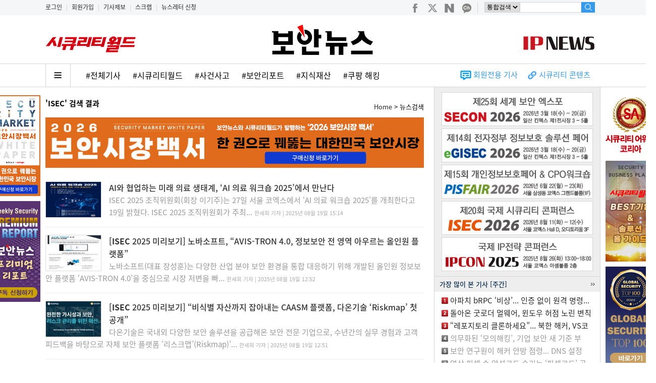

--- FILE ---
content_type: text/html; Charset=EUC-KR
request_url: https://www.boannews.com/search/news_hash.asp?Page=4&search=&find=ISEC
body_size: 67531
content:

<!DOCTYPE html>
<html xmlns="http://www.w3.org/1999/xhtml" xml:lang="ko" lang="ko">
<head>
<title>보안뉴스 검색</title>
<meta http-equiv="Content-Type" content="text/html; charset=euc-kr">
<link rel="shortcut icon" type="image/x-icon" href="https://www.boannews.com/images/favicon.ico" />
<meta itemprop="image" content="http://www.boannews.com/images/top/boannews_icon2.png">
<meta http-equiv="Content-Type" content="text/html; charset=euc-kr">
<link rel="canonical" href="http://www.boannews.com">
<meta name="description" content="국내 최대 보안 언론/커뮤니티-보안뉴스">
<meta property="og:type" content="website">
<meta property="og:title" content="보안뉴스 검색">
<meta property="og:description" content="국내 최대 보안 언론/커뮤니티-보안뉴스">
<meta property="og:image" content="http://www.boannews.com/images/top/boannews_ci.png">
<meta property="og:url" content="www.boannews.com">

<script type="text/javascript" src="/js/jquery-1.12.4.min.js"></script> 
<script type="text/javascript" src="/js/multiScroll.js"></script>

<link href="../css/search.css?version=3.1" rel="stylesheet" type="text/css">
<script type="text/javascript">
<!--
//스크롤업 메뉴, 뉴스
var didScroll;
var lastScrollTop = 0;
var delta = 5;
var navbarHeight = $('#scroll_up').outerHeight();

$(window).scroll(function(event){
	didScroll = true;
});

setInterval(function() {
	if (didScroll) {
		hasScrolled();
		didScroll = false;
	}
}, 250);

function hasScrolled() {
	var st = $(this).scrollTop();
	if(Math.abs(lastScrollTop - st) <= delta)
		return;

	if (st > lastScrollTop && st > navbarHeight){
		// Scroll Down
		$('#scroll_up').removeClass('nav-down').hide();
		$('#Second_Menu_area').show();
	} else {
		// Scroll Up
		if(st + $(window).height() < $(document).height()) {
			$('#scroll_up').removeClass('nav-down').show();
			$('#scroll_up').removeClass('nav-up').addClass('nav-down');
			$('#Second_Menu_area').show();

			if(st < 200){
				$('#scroll_up').removeClass('nav-down').hide();
				$('#Second_Menu_area').hide();
			}
		}
	}
	lastScrollTop = st;
}
//-->
</script>
</head>

<body>
<div id="Second_Menu_area">
	<div id="Second_Menu">
		<div id="MainMenu">
				<div class="logo"><a href="/" onfocus="this.blur();"><img src="/pds/main/sub_logo.gif" height="30" alt="" /></a></div>
				<div class="menu " onclick="location.href='/media/t_list.asp?mkind=0';">전체기사</div>
				<div class="menu_tab">|</div>
				<div class="menu1 " onclick="location.href='/media/list.asp?mkind=1';" onfocus="this.blur();">SECURITY</div>
				<div class="menu_tab">|</div>
				<div class="menu2 " onclick="location.href='/media/list.asp?mkind=2';" onfocus="this.blur();">IT</div>
				<div class="menu_tab">|</div>
				<div class="menu3 " onclick="location.href='/media/list.asp?mkind=3';" onfocus="this.blur();">DEFENSE</div>
				<div class="menu_tab">|</div>
				<div class="menu5"><a href="/securityworld/" target="_blank"><img src="/images/sw_icon.png" alt="시큐리티월드" /></a></div>
				<div class="menu_tab">|</div>
				<div class="menu6"><a href="/IP/" target="_blank"><img src="/images/ipnews_icon.png" alt="IP NEWS" /></a></div>
		</div>

		<div id="search" style="float:right;">
		<form name="form_search" method="get" action="/search/list.asp" id="cse-search-box" onsubmit="return searchForm()">
			<input type="hidden" name="cx" value="partner-pub-9930086282638035:g8e0u1-r8xa">
			<input type="hidden" name="cof" value="FORID:9">
			<input type="hidden" name="ie" value="EUC-KR">
			<input type="hidden" name="q" size="12">
			<input type="hidden" name="sa" value="&#xac80;&#xc0c9;">
				<div class="find01" style="line-height:12px;">
					<select name="search" size="1" style="height:23px;font-size:12px;border:1px solid #d5d5d5;">
						<option value=''>통합검색</option>
						<option value='key_word'>뉴스</option>
						<option value='writer'>기자명</option>
						<option value='content'>컨텐츠</option>
						<option value='c_company'>상호검색</option>
						<option value='c_product'>제품검색</option>
					</select>
				</div>
				<div class="find02"><input type="text" name="find" class="find" maxlength="20" onkeyup="inputCheckTopSearch(document.form_search);"></div>
				<div class="find03"><input type="image" src="/images/new02/search.gif" alt="검색" /></div>
		</form>
		</div>
	</div>
</div>


<div id="scroll_up">
	<ul>
	
			<li><a href="view.asp?idx=141657&amp;kind=4"><img src="/media/upFiles2/2026/01/tn clu.jpg" width="80" height="50" alt="" align="left" style="border:1px solid #DDDDDD" /></a>
			<p><a href="view.asp?idx=141657&amp;kind=4"><font color="#091545">권위주의 국가 옹호하는 이스라엘 보안...</font></a></p></li>
	
	</ul>
	
			<li><a href="view.asp?idx=141653&amp;kind=12"><img src="/media/upFiles2/2026/01/tn alert(0).png" width="80" height="50" alt="" align="left" style="border:1px solid #DDDDDD" /></a>
			<p><a href="view.asp?idx=141653&amp;kind=12"><font color="#091545">대학 등 교육기관 겨냥 해킹, 지난해...</font></a></p></li>
	
	</ul>
	
			<li><a href="view.asp?idx=141652&amp;kind=2"><img src="/media/upFiles2/2026/01/tnpmkim.jpg" width="80" height="50" alt="" align="left" style="border:1px solid #DDDDDD" /></a>
			<p><a href="view.asp?idx=141652&amp;kind=2"><font color="#091545">방미 金총리 “쿠팡 차별대우 안해”....</font></a></p></li>
	
	</ul>
	
			<li><a href="view.asp?idx=141646&amp;kind=1"><img src="/media/upFiles2/2026/01/sum(5).jpg" width="80" height="50" alt="" align="left" style="border:1px solid #DDDDDD" /></a>
			<p><a href="view.asp?idx=141646&amp;kind=1"><font color="#091545">[카드뉴스] 무용지물 된 전통 방화벽...</font></a></p></li>
	
	</ul>
	
</div>
<!--Include virtual="/secu_admin/ad_log/log.asp"-->


<link rel="shortcut icon" type="image/x-icon" href="http://www.boannews.com/images/favicon.ico" />


<script type="text/javascript" src="/js/jquery-1.12.4.min.js"></script> 
<SCRIPT type="text/javascript" src="/JS/activex_load.js"></SCRIPT>

<SCRIPT type="text/javascript">
function MM_swapImgRestore() { //v3.0
  var i,x,a=document.MM_sr; for(i=0;a&&i<a.length&&(x=a[i])&&x.oSrc;i++) x.src=x.oSrc;
}

function MM_preloadImages() { //v3.0
  var d=document; if(d.images){ if(!d.MM_p) d.MM_p=new Array();
    var i,j=d.MM_p.length,a=MM_preloadImages.arguments; for(i=0; i<a.length; i++)
    if (a[i].indexOf("#")!=0){ d.MM_p[j]=new Image; d.MM_p[j++].src=a[i];}}
}

function MM_findObj(n, d) { //v4.01
  var p,i,x;  if(!d) d=document; if((p=n.indexOf("?"))>0&&parent.frames.length) {
    d=parent.frames[n.substring(p+1)].document; n=n.substring(0,p);}
  if(!(x=d[n])&&d.all) x=d.all[n]; for (i=0;!x&&i<d.forms.length;i++) x=d.forms[i][n];
  for(i=0;!x&&d.layers&&i<d.layers.length;i++) x=MM_findObj(n,d.layers[i].document);
  if(!x && d.getElementById) x=d.getElementById(n); return x;
}

function MM_swapImage() { //v3.0
  var i,j=0,x,a=MM_swapImage.arguments; document.MM_sr=new Array; for(i=0;i<(a.length-2);i+=3)
   if ((x=MM_findObj(a[i]))!=null){document.MM_sr[j++]=x; if(!x.oSrc) x.oSrc=x.src; x.src=a[i+2];}
}

function searchForm(){
	if(!document.form_search.find.value){
		alert("검색어를 입력하세요!");
		document.form_search.find.focus();
		return false;
	}
	document.form_search.q.value=document.form_search.find.value;
	return true;
}

function inputCheckTopSearch(f){
	re = /[~!@\#$%^&*\()\-=+_"><:|']/gi;
	if(re.test(f.find.value)){
		alert("특수문자는 입력하실 수 없습니다.");
		f.find.value=f.find.value.replace(re,"");
		f.find.focus();
	}
}

function add_favorites(){
	var favorite_url = "http://www.boannews.com"   //즐겨찾기에 추가할 홈 주소
	var favorite_title = "안전한 세상을 위한 뉴스 -보안뉴스"   // 즐겨찾기에 기록할 이름(제목)을 기록
	if (document.all){
		window.external.AddFavorite(favorite_url,favorite_title)
	}
}


// 구글 로그분석 Start
  var _gaq = _gaq || [];
  _gaq.push(['_setAccount', 'UA-9071708-4']);
  _gaq.push(['_trackPageview']);

  (function() {
    var ga = document.createElement('script'); ga.type = 'text/javascript'; ga.async = true;
    ga.src = ('https:' == document.location.protocol ? 'https://ssl' : 'http://www') + '.google-analytics.com/ga.js';
    var s = document.getElementsByTagName('script')[0]; s.parentNode.insertBefore(ga, s);
  })();
// 구글 로그분석 end

function main_menu_view(){
	main_menu_hide.style.display="block";
}
</SCRIPT>


<!-- Google GA4 start-->
<script async src="https://www.googletagmanager.com/gtag/js?id=G-THLS4STN28"></script>
<script>
  window.dataLayer = window.dataLayer || [];
  function gtag(){dataLayer.push(arguments);}
  gtag('js', new Date());

  gtag('config', 'G-THLS4STN28');
</script>
<!-- Google GA4 end-->

<!-- Google Tag Manager -->
<script>(function(w,d,s,l,i){w[l]=w[l]||[];w[l].push({'gtm.start':
new Date().getTime(),event:'gtm.js'});var f=d.getElementsByTagName(s)[0],
j=d.createElement(s),dl=l!='dataLayer'?'&l='+l:'';j.async=true;j.src=
'https://www.googletagmanager.com/gtm.js?id='+i+dl;f.parentNode.insertBefore(j,f);
})(window,document,'script','dataLayer','GTM-W36LD7L');</script>
<!-- End Google Tag Manager -->


<!--include virtual="/main_contents/top_banner.asp"-->

<!-- Google Tag Manager (noscript) -->
<noscript><iframe src="https://www.googletagmanager.com/ns.html?id=GTM-W36LD7L"
height="0" width="0" style="display:none;visibility:hidden"></iframe></noscript>
<!-- End Google Tag Manager (noscript) -->

<div id="top_moveIcon">
<div style="margin:0 auto; width:1100px;">
	<div style="margin:0; padding:5px 0 0 0; font-size:12px; float:left;">
			
				<a href="/custom/member_login.asp">로그인</a>
				<span style="padding:0 5px 0 5px; color:#CCCCCC;">|</span>
			
				<a href="/custom/member_join.asp">회원가입</a>
				<span style="padding:0 5px 0 5px; color:#CCCCCC;">|</span>
			
				<a href="/custom/news_jebo.asp">기사제보</a>
				<span style="padding:0 5px 0 5px; color:#CCCCCC;">|</span>
				<a href="/custom/scrap_list.asp">스크랩</a>
				<span style="padding:0 5px 0 5px; color:#CCCCCC;">|</span>
				<a href="/newsletter/">뉴스레터 신청</a>
	</div>
	<div style="float:right;">
		<div id="searchbox" style="margin:4px 0 0 0;">
		<div class="social" style="float:left;">
			<a href="https://www.facebook.com/boannews" target="_blank" onfocus="this.blur();"><img src="/images/new02/social1.png"></a>
			<a href="https://twitter.com/boannews" target="_blank" onfocus="this.blur();"><img src="/images/new02/social2.png"></a>
			<a href="https://blog.naver.com/boannews6931" target="_blank" onfocus="this.blur();"><img src="/images/new02/social3.png"></a>
			<a href="https://pf.kakao.com/_nLKAxd" target="_blank" onfocus="this.blur();"><img src="/images/new02/social4.png"></a>
			<img src="/images/new02/social5.gif">
		</div>

		<form name="form_search" method="get" action="/search/list.asp" id="cse-search-box" onsubmit="return searchForm()">
			<input type="hidden" name="cx" value="partner-pub-9930086282638035:g8e0u1-r8xa">
			<input type="hidden" name="cof" value="FORID:9">
			<input type="hidden" name="ie" value="EUC-KR">
			<input type="hidden" name="q" size="12">
			<input type="hidden" name="sa" value="&#xac80;&#xc0c9;">
				<div class="find01" style="line-height:12px;">
					<select name="search" size="1" style="height:21px;font-size:12px;border:1px solid #d5d5d5; float:left;">
						<option value=''>통합검색</option>
						<option value='key_word'>뉴스</option>
						<option value='writer'>기자명</option>
						<option value='content'>컨텐츠</option>
						<option value='c_company'>상호검색</option>
						<option value='c_product'>제품검색</option>
					</select>
				</div>
				<input type="text" name="find" class="find" maxlength="20" style="height:19px;" onkeyup="inputCheckTopSearch(document.form_search);">
				<div class="find03"><input type="image" src="/images/new02/search.gif" alt="검색" height="21" /></div>
		</form>
		</div>
	</div>
</div>
</div>

<div id="top_wrap">
	<div id="header">
	<div id="top_category">
		<div id="top_banner"><a href="/securityworld/"><img src="/securityworld/img/sw.png" width="180" style="margin-top:25px;"></a>
		<!--<IFRAME NAME="main_top" id="main_top" width="250" height="65" SRC="/main_files/top_banner.asp" frameborder="0"></IFRAME>--></div>
		<div id="top_logo"><a href='/default.asp' onfocus='this.blur();'><img src='/pds/main/default_ci.gif' width='340' height='65' alt='' /></a></div>
		<div id="search"><a href="/ip/"><img src="/ip/img/ipnews.png" style="margin:40px 10px 0 0;"></a></div>
	</div>

	<div class="top_line"></div>

	<div id="MainMenu_area">
		<ul id="main_menu_hide" onmouseover="this.style.display='block';" onmouseout="this.style.display='none';">
			<li class="menu " onclick="location.href='/media/t_list.asp?mkind=0';" onfocus="this.blur();">전체기사</li>
			<li class="menu " onclick="location.href='/media/list.asp?mkind=1';" onfocus="this.blur();">SECURITY</li>
			<li class="menu " onclick="location.href='/media/list.asp?mkind=2';" onfocus="this.blur();">IT</li>
			<li class="menu " onclick="location.href='/media/list.asp?mkind=4';" onfocus="this.blur();">SAFETY</li>
			<li class="menu " onclick="location.href='/securityworld/';" onfocus="this.blur();"><i>Security World</i></li>
			<li class="menu2 " onclick="location.href='/IP/';" onfocus="this.blur();">IP NEWS</li>
		</ul>

		
		<div id="main_menu_hash">
			<a href="javascript:main_menu_view();"><img src="/images/new02/all_menu_btn.png"></a>
			<a href="/media/t_list.asp">#전체기사</a>
		
			<a href="https://www.boannews.com/media/list.asp?mkind=5">#시큐리티월드</a>
			<!--<a href="/search/news_list.asp?search=key_word&find=">#</a>-->
		
			<a href="https://www.boannews.com/search/news_hash.asp?find=%BB%E7%B0%C7%BB%E7%B0%ED">#사건사고</a>
			<!--<a href="/search/news_list.asp?search=key_word&find=">#</a>-->
		
			<a href="https://www.boannews.com/search/news_hash.asp?find=%BA%B8%BE%C8%B8%AE%C6%F7%C6%AE">#보안리포트</a>
			<!--<a href="/search/news_list.asp?search=key_word&find=">#</a>-->
		
			<a href="https://www.boannews.com/IP/">#지식재산</a>
			<!--<a href="/search/news_list.asp?search=key_word&find=">#</a>-->
		
			<a href="https://www.boannews.com/search/news_total.asp?search=title&find=%C4%ED%C6%CE+%C7%D8%C5%B7">#쿠팡 해킹</a>
			<!--<a href="/search/news_list.asp?search=key_word&find=">#</a>-->
		
		</div>

		<div id="AddMenu2">
		<ul>
			<!--
			
					<li><a href="/securityworld/"><img src="/securityworld/img/sw.png" height="17" style="margin:5px 20px 0 0;"></a></li>
			
			<li>
				<img src="/images/new/icon1.gif" style="margin:0;padding:0;vertical-align:middle;">
				<a href="/media/s_list.asp?skind=C" style="font-size:15px;color:#359BED;font-weight:400">동영상</a>
			</li>
			<li>
				<img src="/images/new/icon2.gif" style="margin:0;padding:0;vertical-align:middle;margin-left:20px;">
				<a href="/media/s_list.asp?skind=J" style="font-size:15px;color:#359BED;font-weight:400">카드뉴스</a>
			</li>
			-->
			<li>
				<img src="/images/new/icon5.gif" style="margin:0;padding:0;vertical-align:middle;margin-left:20px;">
				<a href="/search/news_total.asp?search=key_word&find=%C8%B8%BF%F8%C0%FC%BF%EB" style="font-size:15px;color:#359BED;font-weight:400">회원전용 기사</a>
			</li>
			<li>
				<img src="/images/new/icon3.gif" style="margin:0;padding:0;vertical-align:middle;margin-left:20px;">
				<a href="/sc/" style="font-size:15px;color:#359BED;font-weight:400">시큐리티 콘텐츠</a>&nbsp;&nbsp;&nbsp;&nbsp;&nbsp;
			</li>
		</ul>
		</div>
	</div>

	</div>
</div>
<div id="wrap">

<div id="body">
	<div id="body_left">
<!--#################### ■ BODY AREA-START ■ ####################-->
		<div id="media">
			<ul id="news_top">
				<li class="news_type1" style="margin:10px 0 0 0;font-weight:bold;">'ISEC' 검색 결과</li>
				<li class="news_type2"><a href="/">Home</a> > 뉴스검색</li>
			</ul>

			<IFRAME NAME="media_center" width="750" height="100" SRC="/media/include/media_center_banner.asp" frameborder="0"></IFRAME>

	
			<div id="news_area">
			
					<div class="news_list">
					<a href="/media/view.asp?idx=138782&amp;page=4&amp;kind=2">
					
					<img src="/media/upFiles2/2025/08/tn ai medic.jpg" height="70" alt="" class="news_img" />
					
					<span class="news_txt">AI와 협업하는 미래 의료 생태계, ‘AI 의료 워크숍 2025’에서 만난다 </span>
					</a><br>
					<a href="/media/view.asp?idx=138782&amp;page=4&amp;kind=2" class="news_content">ISEC 2025 조직위원회(회장 이기주)는 27일 서울 코엑스에서 ‘AI 의료 워크숍 2025’를 개최한다고 19일 밝혔다. ISEC 2025 조직위원회가 주최...</a> <span class="news_writer">한세희 기자 | 2025년 08월 19일 15:14</span>
					</div>
			<div class='news_line'></div>
					<div class="news_list">
					<a href="/media/view.asp?idx=138731&amp;page=4&amp;kind=3">
					
					<img src="/media/upFiles2/2025/08/tn novasoft.jpg" height="70" alt="" class="news_img" />
					
					<span class="news_txt">[<b>ISEC</b> 2025 미리보기] 노바소프트, “AVIS-TRON 4.0, 정보보안 전 영역 아우르는 올인원 플랫폼”</span>
					</a><br>
					<a href="/media/view.asp?idx=138731&amp;page=4&amp;kind=3" class="news_content">노바소프트(대표 장성훈)는 다양한 산업 분야 보안 환경을 통합 대응하기 위해 개발된 올인원 정보보안 플랫폼 ‘AVIS-TRON 4.0’을 중심으로 시장 저변을 빠...</a> <span class="news_writer">한세희 기자 | 2025년 08월 19일 12:52</span>
					</div>
			<div class='news_line'></div>
					<div class="news_list">
					<a href="/media/view.asp?idx=138730&amp;page=4&amp;kind=3">
					
					<img src="/media/upFiles2/2025/08/tn riskmap.png" height="70" alt="" class="news_img" />
					
					<span class="news_txt">[<b>ISEC</b> 2025 미리보기] “비식별 자산까지 잡아내는 CAASM 플랫폼, 다온기술 ‘Riskmap’ 첫 공개” </span>
					</a><br>
					<a href="/media/view.asp?idx=138730&amp;page=4&amp;kind=3" class="news_content">다온기술은 국내외 다양한 보안 솔루션을 공급해온 보안 전문 기업으로, 수년간의 실무 경험과 고객 피드백을 바탕으로 자체 보안 플랫폼 ‘리스크맵’(Riskmap)’...</a> <span class="news_writer">한세희 기자 | 2025년 08월 19일 12:51</span>
					</div>
			<div class='news_line'></div>
					<div class="news_list">
					<a href="/media/view.asp?idx=138722&amp;page=4&amp;kind=3">
					
					<img src="/media/upFiles2/2025/08/0814-1.jpg" height="70" alt="" class="news_img" />
					
					<span class="news_txt">[<b>ISEC</b> 2025 미리보기] 탈레스, 차세대 API 보안 솔루션 ‘임퍼바’ 전시</span>
					</a><br>
					<a href="/media/view.asp?idx=138722&amp;page=4&amp;kind=3" class="news_content">탈레스는 ISEC 2025서 API 보안 기능을 강화한 ‘임퍼바 애플리케이션 시큐리티’(Imperva Application Security) 플랫폼을 소개한다. ...</a> <span class="news_writer">조재호 기자 | 2025년 08월 19일 12:49</span>
					</div>
			<div class='news_line'></div>
					<div class="news_list">
					<a href="/media/view.asp?idx=138777&amp;page=4&amp;kind=3">
					
					<img src="/media/upFiles2/2025/08/2226205530_m.jpg" height="70" alt="" class="news_img" />
					
					<span class="news_txt">자연어 처리 모델 활용한 악성 트래픽 탐지, ‘<b>ISEC</b> Training Course’에서 배운다</span>
					</a><br>
					<a href="/media/view.asp?idx=138777&amp;page=4&amp;kind=3" class="news_content">구글이 2018년 발표한 BERT(Bidirectional Encoder Representations from Transformers)는 자연어 처리(NLP) 모...</a> <span class="news_writer">원병철 기자 | 2025년 08월 19일 09:49</span>
					</div>
			<div class='news_line'></div>
					<div class="news_list">
					<a href="/media/view.asp?idx=138727&amp;page=4&amp;kind=1">
					
					<img src="/media/upFiles2/2025/08/tn bluemax ips.jpg" height="70" alt="" class="news_img" />
					
					<span class="news_txt">[<b>ISEC</b> 2025 미리보기] 시스원, 시큐아이 IPS-WIPS 신제품 앞세워 조달 시장 공략</span>
					</a><br>
					<a href="/media/view.asp?idx=138727&amp;page=4&amp;kind=1" class="news_content">시스원(대표 서일종)은 1982년 설립된 IT 서비스 전문 기업으로, 시스템 통합부터 보안·AI·클라우드 솔루션까지 다양한 서비스를 제공한다. 올해 ISEC 20...</a> <span class="news_writer">한세희 기자 | 2025년 08월 18일 10:11</span>
					</div>
			<div class='news_line'></div>
					<div class="news_list">
					<a href="/media/view.asp?idx=138757&amp;page=4&amp;kind=3">
					
					<img src="/media/upFiles2/2025/08/0818-1.jpg" height="70" alt="" class="news_img" />
					
					<span class="news_txt">펜타시큐리티, <b>ISEC</b> 2025 참가...미니 세미나 등 다양한 이벤트 진행</span>
					</a><br>
					<a href="/media/view.asp?idx=138757&amp;page=4&amp;kind=3" class="news_content">펜타시큐리티는 오는 26일과 27일 양일간 서울 코엑스에서 개최되는 ‘제19회 국제 시큐리티 컨퍼런스’(ISEC 2025) 행사에 참가해 자사의 신제품을 공개하고...</a> <span class="news_writer">조재호 기자 | 2025년 08월 18일 10:08</span>
					</div>
			<div class='news_line'></div>
					<div class="news_list">
					<a href="/media/view.asp?idx=138719&amp;page=4&amp;kind=3">
					
					<img src="/media/upFiles2/2025/08/0812-11.jpg" height="70" alt="" class="news_img" />
					
					<span class="news_txt">[<b>ISEC</b> 2025 미리보기] 모코엠시스, ‘엠파워’ 시리즈 총출동</span>
					</a><br>
					<a href="/media/view.asp?idx=138719&amp;page=4&amp;kind=3" class="news_content">모코엠시스는 국내를 대표하는 시스템 통합(EAI/ESB), 애플리케이션 성능 관리(APM) 솔루션 전문기업으로 비즈니스 인프라의 변화를 주도하고 있다. 이번 전시...</a> <span class="news_writer">조재호 기자 | 2025년 08월 18일 10:06</span>
					</div>
			<div class='news_line'></div>
					<div class="news_list">
					<a href="/media/view.asp?idx=138690&amp;page=4&amp;kind=3">
					
					<img src="/media/upFiles2/2025/08/11-1(0).jpg" height="70" alt="" class="news_img" />
					
					<span class="news_txt">[<b>ISEC</b> 2025 미리보기] 넷앤드, 제로트러스트 기반 IAM 솔루션으로 통합 보안 관리 방안 제시</span>
					</a><br>
					<a href="/media/view.asp?idx=138690&amp;page=4&amp;kind=3" class="news_content">통합 접근제어 및 계정관리(IAM) 기술을 선도하고 있는 넷앤드는 최근 여러 분야에서 눈에 띄는 성과를 거두며 국내외·시장에서의 입지를 공고히 하고 있다. </a> <span class="news_writer">강현주 기자 | 2025년 08월 18일 10:03</span>
					</div>
			<div class='news_line'></div>
					<div class="news_list">
					<a href="/media/view.asp?idx=138688&amp;page=4&amp;kind=3">
					
					<img src="/media/upFiles2/2025/08/0812-9.jpg" height="70" alt="" class="news_img" />
					
					<span class="news_txt">[<b>ISEC</b> 2025 미리보기] 마크애니, 화면 유출 추적 솔루션 ‘스크린 트레이서’ 전시</span>
					</a><br>
					<a href="/media/view.asp?idx=138688&amp;page=4&amp;kind=3" class="news_content">정보보안 전문기업 마크애니는 ISEC 2025서 자사의 비가시성 워터마크 기술을 활용한 대표 솔루션 ‘스크린 트레이서’(Screen TRACER)를 집중소개한다고...</a> <span class="news_writer">조재호 기자 | 2025년 08월 14일 10:03</span>
					</div>
			<div class='news_line'></div>
					<div class="news_list">
					<a href="/media/view.asp?idx=138687&amp;page=4&amp;kind=3">
					
					<img src="/media/upFiles2/2025/08/0812 ML TH.png" height="70" alt="" class="news_img" />
					
					<span class="news_txt">[<b>ISEC</b> 2025 미리보기] 멘로시큐리티, 통합 브라우저 보안 전략 제안</span>
					</a><br>
					<a href="/media/view.asp?idx=138687&amp;page=4&amp;kind=3" class="news_content">글로벌 제로 트러스트 보안 기업 멘로시큐리티가 ISEC 2025에서 진화하는 사이버 위협 환경에 대응하기 위한 새로운 보안 전략으로 격리(RBI) 기술과 콘텐츠 ...</a> <span class="news_writer">여이레 기자 | 2025년 08월 13일 11:24</span>
					</div>
			<div class='news_line'></div>
					<div class="news_list">
					<a href="/media/view.asp?idx=138685&amp;page=4&amp;kind=1">
					
					<img src="/media/upFiles2/2025/08/0812 AUTOP TH.png" height="70" alt="" class="news_img" />
					
					<span class="news_txt">[<b>ISEC</b> 2025 미리보기] 듀얼오스, 상호인증으로 인증 보안 선도</span>
					</a><br>
					<a href="/media/view.asp?idx=138685&amp;page=4&amp;kind=1" class="news_content">인증 보안 전문기업 듀얼오스가 ISEC2025에서 패스워드리스 기반의 상호인증 솔루션 ‘AutoPassword’ 제품군을 선보인다. 해당 솔루션은 UN 산하 국제...</a> <span class="news_writer">여이레 기자 | 2025년 08월 13일 11:23</span>
					</div>
			<div class='news_line'></div>
					<div class="news_list">
					<a href="/media/view.asp?idx=138682&amp;page=4&amp;kind=3">
					
					<img src="/media/upFiles2/2025/08/Crowdstrike- ISEC 2025_m.jpg" height="70" alt="" class="news_img" />
					
					<span class="news_txt">[<b>ISEC</b> 2025 미리보기] 세계적인 사이버 보안 선도 기업, CrowdStrike</span>
					</a><br>
					<a href="/media/view.asp?idx=138682&amp;page=4&amp;kind=3" class="news_content">세계적인 사이버 보안 선도 기업인 CrowdStrike는 세계 최고 수준으로 손꼽히는 선진화된 클라우드 기반 플랫폼으로, 기업의 주요 위험 영역인 엔드포인트 및 ...</a> <span class="news_writer">원병철 기자 | 2025년 08월 13일 11:22</span>
					</div>
			<div class='news_line'></div>
					<div class="news_list">
					<a href="/media/view.asp?idx=138691&amp;page=4&amp;kind=3">
					
					<img src="/media/upFiles2/2025/08/2-1(5).jpg" height="70" alt="" class="news_img" />
					
					<span class="news_txt">[<b>ISEC</b> 2025 미리보기] 엘세븐시큐리티, 이미지 속 개인정보의 혁신적인 유출 방지 </span>
					</a><br>
					<a href="/media/view.asp?idx=138691&amp;page=4&amp;kind=3" class="news_content">엘세븐시큐리티는 개인정보 보호와 관련된 다양한 솔루션을 개발하여 제공하고 있다. 최근에는 부산시청을 포함한 여러 공공기관에 이미지 개인정보보호 솔루션과 서버 스캔...</a> <span class="news_writer">강현주 기자 | 2025년 08월 12일 16:27</span>
					</div>
			<div class='news_line'></div>
					<div class="news_list">
					<a href="/media/view.asp?idx=138649&amp;page=4&amp;kind=3">
					
					<img src="/media/upFiles2/2025/08/0811 PNP TH.png" height="70" alt="" class="news_img" />
					
					<span class="news_txt">[<b>ISEC</b> 2025 미리보기] 피앤피시큐어, 진화하는 보안 환경 위한 핵심 기술 공개</span>
					</a><br>
					<a href="/media/view.asp?idx=138649&amp;page=4&amp;kind=3" class="news_content">통합 접근제어 전문기업 피앤피시큐어가 ISEC 2025에서 변화하는 보안 패러다임에 맞춰 기업과 기관의 디지털 자산을 안전하게 보호할 핵심 기술을 선보인다. 피앤...</a> <span class="news_writer">여이레 기자 | 2025년 08월 12일 14:10</span>
					</div>
			<div class='news_line'></div>
					<div class="news_list">
					<a href="/media/view.asp?idx=138628&amp;page=4&amp;kind=3">
					
					<img src="/media/upFiles2/2025/08/2025080805ss.jpg" height="70" alt="" class="news_img" />
					
					<span class="news_txt">[<b>ISEC</b> 2025 미리보기] KX넥스지, PQC VPN부터 홈 네트워크까지 ‘차세대 보안 기술’ 선도</span>
					</a><br>
					<a href="/media/view.asp?idx=138628&amp;page=4&amp;kind=3" class="news_content">2001년 설립된 KX넥스지는 20여년 간 네트워크 보안 및 정보보호 기술 분야에서 전문성을 쌓아온 대한민국 대표 보안 전문기업이다. 방화벽과 가상사설망(VPN)...</a> <span class="news_writer">엄호식 기자 | 2025년 08월 12일 14:08</span>
					</div>
			<div class='news_line'></div>
					<div class="news_list">
					<a href="/media/view.asp?idx=138627&amp;page=4&amp;kind=3">
					
					<img src="/media/upFiles2/2025/08/2025080804ss.jpg" height="70" alt="" class="news_img" />
					
					<span class="news_txt">[<b>ISEC</b> 2025 미리보기] 자율보안 기업 클럼엘(ClumL), 글로벌 AI 보안시장 출사표</span>
					</a><br>
					<a href="/media/view.asp?idx=138627&amp;page=4&amp;kind=3" class="news_content">자율보안 전문기업 클럼엘(대표 유영대)은 오는 8월 26일부터 27일까지 서울 삼성동 코엑스에서 열리는 아시아 최대 규모 사이버보안 콘퍼런스 ‘ISEC 2025(...</a> <span class="news_writer">엄호식 기자 | 2025년 08월 12일 14:07</span>
					</div>
			<div class='news_line'></div>
					<div class="news_list">
					<a href="/media/view.asp?idx=138622&amp;page=4&amp;kind=3">
					
					<img src="/media/upFiles2/2025/08/2025080803ss.jpg" height="70" alt="" class="news_img" />
					
					<span class="news_txt">[<b>ISEC</b> 2025 미리보기] 에어코드, 제로트러스트 기반 웹 가상화 보안 솔루션 ‘AirRBI’</span>
					</a><br>
					<a href="/media/view.asp?idx=138622&amp;page=4&amp;kind=3" class="news_content">에어코드는 1999년 설립 이후 미디어 클라우드 가상화 솔루션을 개발 공급해 오고 있으며, TV 커머스 사업자를 위한 서비스 클라우드 솔루션과 방송 플랫폼 사업자...</a> <span class="news_writer">엄호식 기자 | 2025년 08월 11일 13:18</span>
					</div>
			<div class='news_line'></div>
					<div class="news_list">
					<a href="/media/view.asp?idx=138621&amp;page=4&amp;kind=3">
					
					<img src="/media/upFiles2/2025/08/2025080802ss.jpg" height="70" alt="" class="news_img" />
					
					<span class="news_txt">[<b>ISEC</b> 2025 미리보기] 시만텍, SES Complete의 AI 기반 Incident Prediction 기능 공개</span>
					</a><br>
					<a href="/media/view.asp?idx=138621&amp;page=4&amp;kind=3" class="news_content">이테크시스템은 한국 총판을 맡고 있는 시만텍의 AI 기반의 사고 예측 기능(Incident Prediction)을 소개한다. 공격자의 다음 4~5단계의 움직임을 ...</a> <span class="news_writer">엄호식 기자 | 2025년 08월 11일 11:53</span>
					</div>
			<div class='news_line'></div>
					<div class="news_list">
					<a href="/media/view.asp?idx=138620&amp;page=4&amp;kind=3">
					
					<img src="/media/upFiles2/2025/08/2025080801ss.jpg" height="70" alt="" class="news_img" />
					
					<span class="news_txt">[<b>ISEC</b> 2025 미리보기] 파수, Hyper DRM으로 데이터 보안의 클라우드와 로컬 경계 허문다</span>
					</a><br>
					<a href="/media/view.asp?idx=138620&amp;page=4&amp;kind=3" class="news_content">파수의 플래그십 데이터 보안 솔루션인 ‘파수 엔터프라이즈 디알엠(Fasoo Enterprise DRM, 이하 FED)’은 문서가 로컬과 클라우드 환경 그 어디에 ...</a> <span class="news_writer">엄호식 기자 | 2025년 08월 11일 11:52</span>
					</div>
			<div class='news_line'></div>
			</div>

			<div id="PageNation"><img src=/images/body/list_icon02.gif width=11 height=8 border=0></a>&nbsp;&nbsp;<a href=news_hash.asp?Page=1&amp;search=&amp;find=ISEC>1</a> | <a href=news_hash.asp?Page=2&amp;search=&amp;find=ISEC>2</a> | <a href=news_hash.asp?Page=3&amp;search=&amp;find=ISEC>3</a> | <b><font color='#D00000'>4</Font></b> | <a href=news_hash.asp?Page=5&amp;search=&amp;find=ISEC>5</a> | <a href=news_hash.asp?Page=6&amp;search=&amp;find=ISEC>6</a> | <a href=news_hash.asp?Page=7&amp;search=&amp;find=ISEC>7</a> | <a href=news_hash.asp?Page=8&amp;search=&amp;find=ISEC>8</a> | <a href=news_hash.asp?Page=9&amp;search=&amp;find=ISEC>9</a> | <a href=news_hash.asp?Page=10&amp;search=&amp;find=ISEC>10</a>&nbsp;&nbsp;<a href=?Page=11&amp;search=&amp;find=ISEC><img src=/images/body/list_icon01.gif width=11 height=8 border=0></a></div>

	
		</div>
<!--#################### ■ BODY AREA-END ■ ####################-->
	</div>
	<div id="body_right">
		<div id="media-right-scroll-start">
<div id="media-right-scroll-in">
<div style="padding:10px 0 5px 0; background-color:#EEEEEE; border-bottom:1px solid #D5D5D5;">
<a href="https://www.seconexpo.com" target="_blank"><img src="/images/event3_1.jpg"></a>
<a href="https://www.egisec.org" target="_blank"><img src="/images/event4_1.jpg"></a>
<a href="https://www.pisfair.org" target="_blank"><img src="/images/event5_1.jpg"></a>
<a href="https://www.isecconference.org" target="_blank"><img src="/images/event2_1.jpg"></a>
<a href="http://www.ipconkorea.com" target="_blank"><img src="/images/event6_1.jpg"></a>
</div>

<div id='main_HitNews_area'><div id='main_HitNews_title' onclick=location.href='/media/o_list.asp';><span>가장 많이 본 기사 [주간]</span></div>
<div id='main_HitNews'><ul>
<li><img src='/images/new/1.gif' width='13' height='13' class='HitNews_img'/> <a href='/media/view.asp?idx=141595'>아파치 bRPC ‘비상’... 인증 없이 원격 명령...</a></li>
<li><img src='/images/new/2.gif' width='13' height='13' class='HitNews_img'/> <a href='/media/view.asp?idx=141586'>돌아온 굿로더 멀웨어, 윈도우 허점 노린 변칙 ZI...</a></li>
<li><img src='/images/new/3.gif' width='13' height='13' class='HitNews_img'/> <a href='/media/view.asp?idx=141627'>“레포지토리 클론하세요”... 북한 해커, VS코드...</a></li>
<li><img src='/images/new/4.gif' width='13' height='13' class='HitNews_img'/> <a href='/media/view.asp?idx=141552' style='color:#999999;'>의무화된 ‘모의해킹’, 기업 보안 새 기준 부상.....</a></li>
<li><img src='/images/new/5.gif' width='13' height='13' class='HitNews_img'/> <a href='/media/view.asp?idx=141587' style='color:#999999;'>보안 연구원이 해커 안방 점령... DNS 설정 오...</a></li>
<li><img src='/images/new/6.gif' width='13' height='13' class='HitNews_img'/> <a href='/media/view.asp?idx=141644' style='color:#999999;'>영상 픽셀 속 악성코드 숨기는 ‘픽셀코드’ 공격 주...</a></li>
<li><img src='/images/new/7.gif' width='13' height='13' class='HitNews_img'/> <a href='/media/view.asp?idx=141642' style='color:#999999;'>패치도 소용없었다! 스마터메일, 패치 배포 이틀 만...</a></li>
<li><img src='/images/new/8.gif' width='13' height='13' class='HitNews_img'/> <a href='/media/view.asp?idx=141554' style='color:#999999;'>2025년 하반기 피싱 트렌드... ‘텔레그램’, ...</a></li>
<li><img src='/images/new/9.gif' width='13' height='13' class='HitNews_img'/> <a href='/media/view.asp?idx=141645' style='color:#999999;'>[Intersec 2026 결산] ‘경계 없는 보안...</a></li>
<li><img src='/images/new/10.gif' width='13' height='13' class='HitNews_img'/> <a href='/media/view.asp?idx=141597' style='color:#999999;'>내 블루투스 이어폰이 도청기로? 구글 블루투스 연결...</a></li>
</ul></div></div>
<script type="text/javascript" src="/js/jquery-1.12.4.min.js"></script> 

<style type="text/css">
#sponsor_banner_title{width:328px; padding:0; text-align:left; background:url(/images/new/main_title04_bg.gif) no-repeat;}
#sponsor_banner_title span{font-family: 'Noto Sans KR'; font-size:13px; color:#0c2f4f; line-height: 30px; font-weight:600; margin-left:10px;}
.sponsor_banner {position: relative; width: 328px; height: 290px; margin:0; padding:0; overflow: hidden; background-color:#EEEEEE;}
.sponsor_banner ul {position: absolute; margin: 0; padding:0; list-style: none;}
.sponsor_banner ul li {width: 328px; height: 290px; margin:0; padding:0; float: left;}
.sponsor_banner dl{width: 328px; height: 290px; margin:0; padding:0; list-style:none;}
.sponsor_banner dl dt{width: 164px; height:76px;margin:0; padding:0; text-align:center; float: left;}
.sponsor_banner dl dt:nth-child(2n) {}
.sponsor_banner dl dt img {width:136px; height:50px; margin:0 auto;}
</style>

<div id="sponsor_banner_title" onclick="javascript:next_chk();"><span>주요 기업별 기사</span></div>
<div class="sponsor_banner">
	<ul class="logo_set">
		<li>
			<dl>
				<dt><a href="https://www.boannews.com/search/news_total.asp?find=시큐아이"><img src="https://www.boannews.com/images/sponsor/secui.jpg" border="0"></a></dt>
				<dt><a href="https://www.boannews.com/search/news_total.asp?find=티피링크"><img src="https://www.boannews.com/images/sponsor/tp.jpg" border="0"></a></dt>
				<dt><a href="https://www.boannews.com/search/news_total.asp?find=시큐레터"><img src="https://www.boannews.com/images/sponsor/seculetter.jpg" border="0"></a></dt>
				<dt><a href="https://www.boannews.com/search/news_total.asp?find=에스케어"><img src="https://www.boannews.com/images/sponsor/escare.jpg" border="0"></a></dt>
				<dt><a href="https://www.boannews.com/search/news_total.asp?find=슈프리마"><img src="https://www.boannews.com/images/sponsor/suprema.jpg" border="0"></a></dt>
				<dt><a href="https://www.boannews.com/search/news_total.asp?find=넷앤드"><img src="https://www.boannews.com/images/sponsor/netand.jpg" border="0"></a></dt>
				<dt><a href="https://www.boannews.com/search/news_total.asp?find=시큐브"><img src="https://www.boannews.com/images/sponsor/secuve.jpg" border="0"></a></dt>
				<dt><a href="https://www.boannews.com/search/news_total.asp?find=시큐어가드"><img src="https://www.boannews.com/images/sponsor/appm.jpg" border="0"></a></dt>
			</dl>
		</li>
		<li>
			<dl>
				<dt><a href="https://www.boannews.com/search/news_total.asp?find=아이디스"><img src="https://www.boannews.com/images/sponsor/idis.jpg" border="0"></a></dt>
				<dt><a href="https://www.boannews.com/search/news_total.asp?find=안랩"><img src="https://www.boannews.com/images/sponsor/ahnlab.jpg" border="0"></a></dt>
				<dt><a href="https://www.boannews.com/search/news_total.asp?find=아스트론"><img src="https://www.boannews.com/images/sponsor/astron.jpg" border="0"></a></dt>
				<dt><a href="https://www.boannews.com/search/news_total.asp?find=엘세븐"><img src="https://www.boannews.com/images/sponsor/l7.jpg" border="0"></a></dt>
				<dt><a href="https://www.boannews.com/search/news_total.asp?find=원우이엔지"><img src="https://www.boannews.com/images/sponsor/wonwoo.jpg" border="0"></a></dt>
				<dt><a href="https://www.boannews.com/search/news_total.asp?find=웹게이트"><img src="https://www.boannews.com/images/sponsor/webgate.jpg" border="0"></a></dt>
				<dt><a href="https://www.boannews.com/search/news_total.asp?find=아이티스테이션"><img src="https://www.boannews.com/images/sponsor/it.jpg" border="0"></a></dt>
				<dt><a href="https://www.boannews.com/search/news_total.asp?find=위즈코리아"><img src="https://www.boannews.com/images/sponsor/weeds.jpg" border="0"></a></dt>
			</dl>
		</li>
		<li>
			<dl>
				<dt><a href="https://www.boannews.com/search/news_total.asp?find=다후아"><img src="https://www.boannews.com/images/sponsor/dahua.jpg" border="0"></a></dt>
				<dt><a href="https://www.boannews.com/search/news_total.asp?find=이글루시큐리티"><img src="https://www.boannews.com/images/sponsor/igloo.jpg" border="0"></a></dt>
				<dt><a href="https://www.boannews.com/search/news_total.asp?find=이노뎁"><img src="https://www.boannews.com/images/sponsor/innodep.jpg" border="0"></a></dt>
				<dt><a href="https://www.boannews.com/search/news_total.asp?find=인콘"><img src="https://www.boannews.com/images/sponsor/incon.jpg" border="0"></a></dt>
				<dt><a href="https://www.boannews.com/search/news_total.asp?find=Genetec"><img src="https://www.boannews.com/images/sponsor/genetec.jpg" border="0"></a></dt>
				<dt><a href="https://www.boannews.com/search/news_total.asp?find=하이크비전"><img src="https://www.boannews.com/images/sponsor/hik.jpg" border="0"></a></dt>
				<dt><a href="https://www.boannews.com/search/news_total.asp?find=한화비전"><img src="https://www.boannews.com/images/sponsor/hanwhav.jpg" border="0"></a></dt>
				<dt><a href="https://www.boannews.com/search/news_total.asp?find=한국화웨이"><img src="https://www.boannews.com/images/sponsor/huawei.jpg" border="0"></a></dt>
			</dl>
		</li>
	</ul>
</div>

<script type="text/javascript">
	$(document).ready(function() {
		//사용할 배너
		var $banner = $(".sponsor_banner").find("ul");

		var $bannerWidth = $banner.children().outerWidth();//배너 이미지의 폭
		var $bannerHeight = $banner.children().outerHeight(); // 높이
		var $bannerLength = $banner.children().length;//배너 이미지의 갯수
		var rollingId;

		//정해진 초마다 함수 실행
		rollingId = setInterval(function() { rollingStart(); }, 3000);//다음 이미지로 롤링 애니메이션 할 시간차

		//마우스 오버시 롤링을 멈춘다.
		$banner.mouseover(function(){
			//중지
			clearInterval(rollingId);
			$(".logo_set").css("cursor", "pointer");
		});
		//마우스 아웃되면 다시 시작
		$banner.mouseout(function(){
			rollingId = setInterval(function() { rollingStart(); }, 3000);
			$(".logo_set").css("cursor", "default");
		});
		
		function rollingStart() {
			$banner.css("width", $bannerWidth * $bannerLength + "px");
			$banner.css("height", $bannerHeight + "px");
			//alert(bannerHeight);
			//배너의 좌측 위치를 옮겨 준다.
			$banner.animate({left: - $bannerWidth + "px"}, 1500, function() { //숫자는 롤링 진행되는 시간이다.
				//첫번째 이미지를 마지막 끝에 복사(이동이 아니라 복사)해서 추가한다.
				$(".logo_set").append("<li>" + $(".logo_set").find("li:first").html() + "</li>");
				//뒤로 복사된 첫번재 이미지는 필요 없으니 삭제한다.
				$(".logo_set").find("li:first").remove();
				//다음 움직임을 위해서 배너 좌측의 위치값을 초기화 한다.
				$(".logo_set").css("left", 0);
				//이 과정을 반복하면서 계속 롤링하는 배너를 만들 수 있다.
			});
		}
	}); 

	function next_chk(){
		$(".logo_set").append("<li>" + $(".logo_set").find("li:first").html() + "</li>");
		$(".logo_set").find("li:first").remove();
		$(".logo_set").css("left", 0);
	}
</script><style>
#sns_home {margin:20px 0 15px 0;}
#sns_home ul{height:25px; font-size:17px; margin:0; padding:0; list-style:none;}
#sns_home li{float:left;}
#sns_home li:nth-child(1){font-size:35px;line-height:25px;padding:0 0 0 15px;}
#sns_home li:nth-child(3){font-size:35px;line-height:25px;}
#sns_home img{padding:8px 0 0 5px;}

</style>

<div id="sns_home">
	<ul>
		<li>“</li>
		<li>&nbsp;<b>SNS</b>에서도 <b>보안뉴스</b>를 받아보세요!!&nbsp;</li>
		<li>”</li>
	</ul>

	<a href="https://www.facebook.com/boannews" target="_blank"><img src="/images/new/facebook.png" width="40"></a>
	<a href="https://twitter.com/boannews" target="_blank"><img src="/images/new/twitter.png" width="40"></a>
	<a href="http://blog.naver.com/boannews6931" target="_blank"><img src="/images/new/naver.png" width="40"></a>
	<a href="https://www.youtube.com/channel/UCCSHdGfRK0iPIAhwhLK8zfA" target="_blank"><img src="/images/new/youtube.png" width="40"></a>
	<a href="https://pf.kakao.com/_nLKAxd" target="_blank"><img src="/images/new/kakao.png" width="40"></a>
	<a href="https://www.instagram.com/boannews" target="_blank"><img src="/images/new/instagram.png" width="40"></a>
</div>

<!--[if gte IE 10]><!--
    <script type="text/javascript" src="http://cdnprism.pandora.tv/_adv_img/prism_ad/prismSDK/prismADP/js/PrismADP_1.3.1.min.js?lan=691230986" charset="utf-8"></script>
    <script type="text/javascript">
      /************************************************
                    Prism 광고
      ************************************************/
      _PrismADP = new PrismSDK(); 

      function Prism_PlayerSetting(){
        var channel = "";
        var category = "";
        var IP = "";
        var country = "";
        var clientBrowser = "";
        var ad_options =
        {
          adType: 'display_basic',
          adWidth:$("#mainPlayer").width(), 
          muted:true, //true : 사운드OFF, false:사운드ON / displayVideo상품은 true가 디폴트 
          RolloverControll :true, //사운드 마운스 컨트롤 / displayVideo상품은 true가 디폴트 
          isAutoPlay:true,
          autoSkipOnpause:false, //모바일 환경에서 onPause 이벤트발생시 자동으로 스킵 할지의 여부 설정 / displayVideo일경우 무조건 **false** (true : 
          isAdFinishShowPoster:true,
          adTag: 'http://prism.pandora.tv/boannews_pc/news/basic/?filetype=xml&channel='+channel+'&category='+category+'&IP='+IP+'&country='+country+'&browser='+clientBrowser
        };
        _PrismADP.adPlayer('prismADP').setup(ad_options); 
        $("#mainPlayer").height($("#mainPlayer").width()*9/16) 
      };



      // 광고 정보 텍스트
      function responseAdparamData(_data, _skipTrackURI, _deviceInfo){
        var data = JSON.parse(_data);
        setPlayData(data);
      }

      
      $(document).ready(function(){

          /*******************************************
            resize Event
          *******************************************/
          $(window).resize(function(){
              // 가로 기준으로 mainPlayer 사이즈에 맞게 광고 영상영역 자동 리사이징
            $("#prismADP").width($("#mainPlayer").width());
            _PrismADP.resizePlayer($("#prismADP").width(),'prismADP');
            $("#mainPlayer").height($("#prismADP").height());
          });

        prism_displayVideo = _PrismADP.Prism_PauseAndResume('prism_displayAD','prismADP');
        if(prism_displayVideo === true){
          Prism_PlayerSetting();
        };




      });

      /*******************************************
        광고 정보 텍스트 노출 (클라이언트 커스터 마이징 하는 부분)
      *******************************************/
      function setPlayData(data){
        /******************************************
          data.logoURL: 로고이미지
          data.text0: 광고사
          data.text1: 광고 제목
          data.text2: 광고 멘트
        ******************************************/
        $("#adlogoimg").attr("src", data.logoURL);
        $("#adText0").text(data.text0);
        $("#adText1").text(data.text1);
        $("#adText2").text(data.text2);
      }



      /************************************************
         광고에 대한 상태값에 대한 이벤트 수신
         개발자 comment : 기존 Prism_onPauseEventHandler 이벤트를 대체한다. 
      ************************************************/      
      window.addEventListener('Prism_onState', Prism_onStateEventHandler, false);
      function Prism_onStateEventHandler(e){
          e.preventDefault();
          console.log("[ PRISM ] : onStateEvent = "+e.state);
          switch(e.state){
            case 'START_AD' :
            // START_AD : 광고 시작 상태 
              break;
            case 'ONPAUSE' :
            // 모바일 환경에서 슬립모드, 백그라운드모드, 랜딩페이지 스위칭등의 onPause 이벤트 발생시 호출
            // PrismNativeListSetting() 초기 옵션에서 autoSkipOnpause:false 일 경우에만 호출되며 이 경우 광고는 일시정지 상태가 된다. 기존의 'SKIP_AD' 는 호출하지 않는다.
             // pause 이벤트시 광고 종료 여부를 매체사에서 제어 가능하다. 수동 종료 하지 않을 경우 일시정지되었던 광고를 재생버튼을 눌러 이어서 재생 가능하다. 
            // ONPAUSE_SKIP : PAUSE 이벤트 이후 매체사에서 종료할 경우 이후 동작을 커스터마이징 할수 있다. 
            // onForceStopHandler ("ONPAUSE_SKIP");
              break;
            
            default:
              break;
          }
      }




      /************************************************
        광고 정상 종료, 스킵 또는 오류로 인한 강제 종료시에 대한 처리
      ************************************************/      
      window.addEventListener('Prism_onfinishedAD', Prism_finishEventHandler, false);
      function Prism_finishEventHandler(e){
        e.preventDefault();
        switch (e.endType){          
          case 'ERROR_AD_LOAD':
          case 'ERROR_AD_PARSE':
          case 'ERROR_AD_PLAY':
          case 'NOT_SUPPORT':
          case 'AD_NO':
            jQuery("#prism_displayAD , #adTextArea").hide();
            break;
          case 'SKIP_AD':
            break;
          case 'END_AD':
            // END_AD : 광고 정상 재생후 종료.
            break;
          case 'CLICK_SKIP':
            // CLICK_SKIP : 광고 클릭 이벤트에 의한 종료
            // Display Video 상품은 CLICK_SKIP이 발생되지 않음
            break;
          case 'ONPAUSE_SKIP':
            // CLICK_SKIP : 광고 클릭 이벤트에 의한 종료 
            // Display Video 상품은 CLICK_SKIP이 발생되지 않음
            break;
          default:
            break;
        }
      };



      /************************************************
         광고영역에 접근시( prism_displayVideo 리턴값이 true일 경우 ) 광고 player 세팅요청 
      ************************************************/
      window.onscroll = function() {
        prism_displayVideo = _PrismADP.Prism_PauseAndResume('prism_displayAD','prismADP');
        if(prism_displayVideo === true){
            Prism_PlayerSetting();
        }
      };
    </script>
<!--<![endif]-->

    <!-- 프리즘 네이티브 광고 플레이어 영역 시작
    <div id="prism_displayAD" style="width:100%;">
    <div id="mainPlayer" style="top: 0px; left: 0px; width: 100%; position: relative; height: 563px; background-color: black;">
      <div id="prismADP" style="position: absolute; top: 50%; width: 100%; height: 563px; margin-top: -281.5px;">
        <video src="" autobuffer style="display:none"></video>
        <img class="btn_prism" style="display:none;">
        <span class="non_skip" style="display:none;"></span>
        <span class="prism_etcUI" style="display:block;width:81px;padding:5px 0 4px;background:rgba(0,0,0,0.7);font-size: 12px;line-height: 12px; color: #fff;text-align: center;position: absolute;left: 0;bottom: 0;">SPONSORED</span>
      </div>
    </div>
    <!-- 프리즘 네이티브 광고 플레이어 영역 끝 

    <!-- 프리즘 네이티브 광고 텍스트 영역 시작 
    <div id="adTextArea" style="width: 98%; height: auto;text-align: left; padding:5px 0 0;">
      <div style="height:30px;padding:10px 0 0 41px;position:relative;">
        <img id="adlogoimg" src="" alt="" style="display:block;width:30px;height:30px;position:absolute;left:0;top:0;border-radius:30px;margin-left:15px;">
        <span id="adText0" style="display:block;font-size:12px;color:#555;line-height:16px;overflow:hidden;text-overflow:ellipsis;white-space: nowrap;margin-left:10px;"></span>
      </div>
      <strong id="adText1" style="display:block;font-size:16px;color:#010101;line-height:18px;overflow:hidden;text-overflow:ellipsis;white-space: nowrap;margin-left:15px;"></strong>
      <span id="adText2" style="display:block;font-size:12px;color:#555;line-height:16px;margin:6px 0 10px 17px;overflow:hidden;text-overflow:ellipsis;white-space: nowrap;"></span>
    </div>
    </div>
    <!-- 프리즘 네이티브 광고 텍스트 영역   -->


<script type="text/javascript">
//if(navigator.userAgent.indexOf('MSIE 9.0') > -1 || navigator.userAgent.indexOf('MSIE 8.0') > -1 || navigator.userAgent.indexOf('iPhone') > -1 || navigator.userAgent.indexOf('Android') > -1) {
//	document.getElementById("prism_title").style.display="none";
//	document.getElementById("prism_displayAD").style.display="none";
//	document.getElementById("adTextArea").style.display="none";
//}
</script>


<div id="powerbiz_area">
<div id="powerbiz">
<a href='/custom/banner_advertising_link_count.asp?idx=1167' onfocus='this.blur();' target='_blank' class='AD_Click'><img src='/images/banner/2026WP_banner300x95(0).gif' width='300' height='95' border='0' alt='보안시장 백서'></a>
<a href='/custom/banner_advertising_link_count.asp?idx=437' onfocus='this.blur();' target='_blank' class='AD_Click'><img src='/images/banner/ciso.gif' width='300' height='95' border='0' alt=''></a>
<a href='/custom/banner_advertising_link_count.asp?idx=578' onfocus='this.blur();' target='_blank' class='AD_Click'><img src='/images/banner/weeds_250715_300x95.gif' width='300' height='95' border='0' alt='위즈디엔에스 2018'></a>
<a href='/custom/banner_advertising_link_count.asp?idx=694' onfocus='this.blur();' target='_blank' class='AD_Click'><img src='/images/banner/pbb.gif' width='300' height='95' border='0' alt='넷앤드 파워비즈 진행 2020년1월8일 시작~2021년 1월8일까지'></a>

</div>
</div>
<div id='main_clipping_area'><div id='main_clipping_title' onclick=location.href='/media/s_list.asp?skind=5';><span>취약점 경고 및 보안 업데이트</span></div>
<div id='main_clipping'><ul>
<li><img src='/search/images/directory/directory_dot02.gif'> <a href='/media/view.asp?idx=141642&skind=5'><b>[2026.01.23]</b> 패치도 소용없었다! 스마터메일...</a></li>
<li><img src='/search/images/directory/directory_dot02.gif'> <a href='/media/view.asp?idx=141627&skind=5'><b>[2026.01.22]</b> “레포지토리 클론하세요”......</a></li>
<li><img src='/search/images/directory/directory_dot02.gif'> <a href='/media/view.asp?idx=141597&skind=5'><b>[2026.01.21]</b> 내 블루투스 이어폰이 도청기로...</a></li>
<li><img src='/search/images/directory/directory_dot02.gif'> <a href='/media/view.asp?idx=141595&skind=5'><b>[2026.01.21]</b> 아파치 bRPC ‘비상’......</a></li>
<li><img src='/search/images/directory/directory_dot02.gif'> <a href='/media/view.asp?idx=141586&skind=5'><b>[2026.01.20]</b> 돌아온 굿로더 멀웨어, 윈도우...</a></li>
</ul></div></div>
<div id='main_clipping_area'><div id='main_clipping_title' onclick=location.href='/media/s_list.asp?skind=i';><span>보안ㆍIT산업 동향</span></div>
<div id='main_clipping'><ul>
<li><img src='/search/images/directory/directory_dot02.gif'> <a href='/media/view.asp?idx=141654&skind=i'>LG유플러스, 인공지능 기본법 시행 맞춰 전...</a></li>
<li><img src='/search/images/directory/directory_dot02.gif'> <a href='/media/view.asp?idx=141638&skind=i'>진명아이앤씨, 조달청 품질보증조달물품 심사서...</a></li>
<li><img src='/search/images/directory/directory_dot02.gif'> <a href='/media/view.asp?idx=141643&skind=i'>네이버 “AI 시대, 프라이버시가 최우선”....</a></li>
<li><img src='/search/images/directory/directory_dot02.gif'> <a href='/media/view.asp?idx=141640&skind=i'>유니온바이오메트릭스, 병역판정검사 신원확인 ...</a></li>
<li><img src='/search/images/directory/directory_dot02.gif'> <a href='/media/view.asp?idx=141632&skind=i'>에어코드, 시큐레터와 전략적 제휴...웹 격...</a></li>
</ul></div></div>
<script type="text/javascript">
jQuery(function(jQuery){
	jQuery(".tab-newslist").hide();
	jQuery(".tab-newslist").eq(0).show();
	
	jQuery(".tab-newstit li").each(function(index){
		$(this).click(function(){
			jQuery(".tab-newstit li span").removeClass("on");
			var idx = jQuery(this).index();
			jQuery(".tab-newstit li").eq(index).find("span").addClass("on");
			jQuery(".tab-newslist").hide();
			jQuery(".tab-newslist").eq(idx).show();
		});
	});
});
</script>


<style>
#seq{width:328px;margin:10px 0 0 0;}
#seq .tab-newstit{border:1px solid #EEEEEE; margin:0; padding:0; background:#fff; list-style:none;}
#seq .tab-newstit:after{clear:both; display:block; content:""}
#seq .tab-newstit li{float:left; width:33.333333%;}
#seq .tab-newstit li span{display:block; height:28px; padding-top:10px ;font-size:14px; font-weight:500; color:#999999; text-align:center;cursor:pointer;}
#seq .tab-newstit li span.on{color:#000000; background:#EEEEEE;cursor:pointer;}

#seq .tab-newslist{margin:0; padding:0; background:#fff; list-style:none;}
#seq .tab-newslist li:first-child{border-top:0;}
#seq .tab-newslist li:after{clear:both;display:block;content:""}
#seq .tab-newslist li p{width:40px; font-family: 'Noto Sans KR'; font-size:22px; color:#000; font-weight:300; float:left;}
#seq .tab-newslist li a{display:block; text-align:left; color:#000; font-weight:bold; font-size:15px; line-height:24px;}
#seq .tab-newslist li a span img {width:92px; height:60px; border:1px solid #ddd; margin-top:7px;}
#seq .tab-newslist li a span:nth-child(1){float:left;display:inline-block;margin:0 10px 0 0;}
#seq .tab-newslist li a span:nth-child(2){display:table-cell;vertical-align:middle;padding:14px 10px 10px 0;}
</style>



<div id="seq">
	<ul class="tab-newstit">
		<li><span id="sec1" href="#sec1" class="on">조회순</span></li>
		<li><span id="sec2" href="#sec2">추천순</span></li>
		<li><span id="sec2" href="#sec3">스크랩순</span></li>
	</ul>

	<ul class="tab-newslist"><!-- 조회순 -->
	
			<li><p class="news_count" style='color:#B71E1E;'>1</p>
					<a href="/media/view.asp?idx=141644"><span><img src="/media/upFiles2/2026/01/tn pixelcode1.jpg" alt=""></span>
					<span style="font-weight:400;">영상 픽셀 속 악성코드 숨기는 ‘픽셀코드’ ...</span></a>
			</li>
	
			<li><p class="news_count" style='color:#B71E1E;'>2</p>
					<a href="/media/view.asp?idx=141642"><span><img src="/media/upFiles2/2026/01/tn wt.png" alt=""></span>
					<span style="font-weight:400;">패치도 소용없었다! 스마터메일, 패치 배포 ...</span></a>
			</li>
	
			<li><p class="news_count" style='color:#B71E1E;'>3</p>
					<a href="/media/view.asp?idx=141646"><span><img src="/media/upFiles2/2026/01/sum(5).jpg" alt=""></span>
					<span style="font-weight:400;">[카드뉴스] 무용지물 된 전통 방화벽... ...</span></a>
			</li>
	
			<li><p class="news_count" >4</p>
					<a href="/media/view.asp?idx=141645"><span><img src="/media/upFiles2/2026/01/20260123inter1-s.jpg" alt=""></span>
					<span style="font-weight:400;">[Intersec 2026 결산] ‘경계 없...</span></a>
			</li>
	
			<li><p class="news_count" >5</p>
					<a href="/media/view.asp?idx=141641"><span><img src="/media/upFiles2/2026/01/tn gcve.png" alt=""></span>
					<span style="font-weight:400;">“미국 CVE 독점 끝낸다”... 유럽 주도...</span></a>
			</li>
	
	</ul>

	<ul class="tab-newslist"><!-- 추천순 -->
	
			<li><p class="news_count" style='color:#B71E1E;'>1</p>
					<a href="/media/view.asp?idx=141614"><span><img src="/media/upFiles2/2026/01/trans-image003(0).png" alt=""></span>
					<span style="font-weight:400;">[혁신기업 톱100] 삼성, 세계 톱 ‘이노...</span></a>
			</li>
	
			<li><p class="news_count" style='color:#B71E1E;'>2</p>
					<a href="/media/view.asp?idx=141340"><span><img src="/media/upFiles2/2026/01/최은수 인텔리빅스 대표-s.jpg" alt=""></span>
					<span style="font-weight:400;">[시큐리티 어워드 코리아] 최은수 인텔리빅스...</span></a>
			</li>
	
			<li><p class="news_count" style='color:#B71E1E;'>3</p>
					<a href="/media/view.asp?idx=141636"><span><img src="/media/upFiles2/2026/01/1-1(29).jpg" alt=""></span>
					<span style="font-weight:400;">[해킹 뉴노멀-2] “소버린 AI 본질은 ‘...</span></a>
			</li>
	
			<li><p class="news_count" >4</p>
					<a href="/media/view.asp?idx=141588"><span><img src="/media/upFiles2/2026/01/tn stock-market-charts.jpg" alt=""></span>
					<span style="font-weight:400;">캐나다 투자금융 규제 기관 CIRO, 투자자...</span></a>
			</li>
	
			<li><p class="news_count" >5</p>
					<a href="/media/view.asp?idx=141608"><span><img src="/media/upFiles2/2026/01/2-1(0).jpg" alt=""></span>
					<span style="font-weight:400;">[해킹 뉴노멀-1] “취약점·사고 맘놓고 밝...</span></a>
			</li>
	
	</ul>

	<ul class="tab-newslist"><!-- 스크랩순 -->
	
			<li><p class="news_count" style='color:#B71E1E;'>1</p>
				<a href="/media/view.asp?idx=141587"><span><img src="/media/upFiles2/2026/01/tn push.png" alt=""></span>
				<span style="font-weight:400;">보안 연구원이 해커 안방 점령... DNS ...</span></a>
			</li>
	
			<li><p class="news_count" style='color:#B71E1E;'>2</p>
				<a href="/media/view.asp?idx=141478"><span><img src="/media/upFiles2/2026/01/2229768384_m.jpg" alt=""></span>
				<span style="font-weight:400;">[2026 보안 핫 키워드-6] 제로트러스트...</span></a>
			</li>
	
			<li><p class="news_count" style='color:#B71E1E;'>3</p>
				<a href="/media/view.asp?idx=141422"><span><img src="/media/upFiles2/2026/01/1-1(5).png" alt=""></span>
				<span style="font-weight:400;">이노티움, ‘전사 개인정보 전주기 보안관리 ...</span></a>
			</li>
	
	</ul>
</div><script type='text/JavaScript'>
function fncChkSurvey() {
var check=0;
for(i=0;i<poll.poll_chek.length;i++) {
if(poll.poll_chek[i].checked) {check=1;}
}
if(check<1) {alert('투표할 메뉴를 선택하세요'); return false;}
return true;
}
</script>
<div id='poll_title'><span>설문조사</span></div>
<form name='poll' onSubmit='return fncChkSurvey()' action='/media/poll_ok.asp?idx=218' method='post'>
<table id='poll_table'>
<tr><td colspan='2' class='poll_q'><b>우리나라 정보보호 수준 향상을 위해 이재명 정부에게 가장 바라는 점은 무엇인가요?</b></td></tr>
<tr><td><input type='radio' name='poll_chek' value='1'></td>
<td class='poll_item'>ISMS 등 보안 인증 제도 실효성 개선 </td></tr>
<tr><td><input type='radio' name='poll_chek' value='2'></td>
<td class='poll_item'>AI 보안, 양자보안 등 보안 기술 연구개발 지원 확대</td></tr>
<tr><td><input type='radio' name='poll_chek' value='3'></td>
<td class='poll_item'>중소 기업 보안 지원 확대</td></tr>
<tr><td><input type='radio' name='poll_chek' value='4'></td>
<td class='poll_item'>기업 보안 예산 비율 의무화</td></tr>
<tr><td><input type='radio' name='poll_chek' value='5'></td>
<td class='poll_item'>국가 정보보호 거버넌스 체계 정비 </td></tr>
<tr><td><input type='radio' name='poll_chek' value='6'></td>
<td class='poll_item'>기타(댓글로)</td></tr>
<tr><td colspan='2'>
<input type='image' src='/media/images/right/poll_btn01.gif' alt='투표하기' />&nbsp;&nbsp;&nbsp;&nbsp;&nbsp;&nbsp;<A HREF='/media/poll_02.asp?idx=218'><img src='/media/images/right/poll_btn02.gif' alt='' /></A></td></tr>
</table>
</form>


<div id="media_right_bn_area"><IFRAME NAME="media_right_bn" id="media_right_bn" width="300" height="300" SRC="/media/include/media_right_banner.asp" frameborder="0"></IFRAME></div>
</div>
</div>



	</div>
</div>
</div>

<div style="width: 100%; padding:35px 0 0 0; clear:both; background-color:#F6F6F8;">

</div>

<div id='bottom'>
<div id='main_news'>
<ul>
<li><a href='/media/view.asp?idx=141657&kind=4'><img src='/media/upFiles2/2026/01/tn clu.jpg' width='250' height='160' alt='' /></a>
<p><a href='/media/view.asp?idx=141657&kind=4'><font color='#282828'>권위주의 국가 옹호하는 이스라엘 보안 기술? 가자 전쟁...</font></a></p></li>
<li><a href='/media/view.asp?idx=141653&kind=12'><img src='/media/upFiles2/2026/01/tn alert(0).png' width='250' height='160' alt='' /></a>
<p><a href='/media/view.asp?idx=141653&kind=12'><font color='#282828'>대학 등 교육기관 겨냥 해킹, 지난해36% 증가,,, ...</font></a></p></li>
<li><a href='/media/view.asp?idx=141652&kind=2'><img src='/media/upFiles2/2026/01/tnpmkim.jpg' width='250' height='160' alt='' /></a>
<p><a href='/media/view.asp?idx=141652&kind=2'><font color='#282828'>방미 金총리 “쿠팡 차별대우 안해”... 밴스 “서로 ...</font></a></p></li>
<li><a href='/media/view.asp?idx=141651&kind=2'><img src='/media/upFiles2/2026/01/tn autonomous.jpg' width='250' height='160' alt='' /></a>
<p><a href='/media/view.asp?idx=141651&kind=2'><font color='#282828'>개인정보위, 자율주행 AI 데이터 규제 푼다 </font></a></p></li>
</ul>
</div>
<div id='main_news'>
<ul>
<li><a href='/media/view.asp?idx=141646&kind=1'><img src='/media/upFiles2/2026/01/sum(5).jpg' width='250' height='160' alt='' /></a>
<p><a href='/media/view.asp?idx=141646&kind=1'><font color='#282828'>[카드뉴스] 무용지물 된 전통 방화벽... AI 트래픽...</font></a></p></li>
<li><a href='/media/view.asp?idx=141645&kind=34'><img src='/media/upFiles2/2026/01/20260123inter1-s.jpg' width='250' height='160' alt='' /></a>
<p><a href='/media/view.asp?idx=141645&kind=34'><font color='#282828'>[Intersec 2026 결산] ‘경계 없는 보안’ ...</font></a></p></li>
<li><a href='/media/view.asp?idx=141644&kind=14'><img src='/media/upFiles2/2026/01/tn pixelcode1.jpg' width='250' height='160' alt='' /></a>
<p><a href='/media/view.asp?idx=141644&kind=14'><font color='#282828'>영상 픽셀 속 악성코드 숨기는 ‘픽셀코드’ 공격 주의보...</font></a></p></li>
<li><a href='/media/view.asp?idx=141641&kind=24'><img src='/media/upFiles2/2026/01/tn gcve.png' width='250' height='160' alt='' /></a>
<p><a href='/media/view.asp?idx=141641&kind=24'><font color='#282828'>“미국 CVE 독점 끝낸다”... 유럽 주도 탈중앙화 ...</font></a></p></li>
</ul>
</div>
</div>


<div id="copyright">
	<ul>
		<li><a href="http://www.thebn.co.kr" target="_blank">회사소개</a><span>|</span></li>
		<li><a href="/custom/ad_info01.asp?kind=9">광고안내</a><span>|</span></li>
		<li><a href="/ad_info/ad_info02.asp?kind=02">이용약관</a><span>|</span></li>
		<li class="bottom_menu1"><a href="/ad_info/ad_info03.asp?kind=03">개인정보처리방침</a><span>|</span></li>
		<li><a href="/ad_info/ad_info04.asp?kind=04">청소년 보호정책</a><span>|</span></li>
		<li><a href="/ad_info/ad_info05.asp?kind=05">윤리강령</a><span>|</span></li>
		<li><a href="/custom/customer_center.asp?kind=8">고객센터</a><span>|</span></li>
		<li><a href="/custom/company_info05.asp?kind=10">제휴안내</a><span>|</span></li>
		<li><a href="http://www.infothebooks.com" target="_blank">관련서적</a><span>|</span></li>
		<li><img src="/images/new/rss.gif" alt="" /> <a href="/custom/news_rss.asp" onfocus="this.blur();">RSS 서비스</a><span>|</span></li>
		<li><font color="#5f5f5f"> 발행인: 최정식&nbsp; | &nbsp;편집인: 최정식&nbsp; | &nbsp;청소년보호책임자: 권준</a></li>
		<!--<li><img src="/images/bottom/bottom_icon01.gif" alt="" /> <a href="/search/direc_record.asp">기업 등록하기</a></li>-->
	</ul>

	<div id="address1">
	<span style="font-size:12px;">등록번호 : 서울 아00181 | 등록/발행연월일 : 2006년 3월 17일 | 상호 : (주)더비엔 | 사업자등록번호 : 407-86-00506 | 대표 : 최정식, 최소영&nbsp;&nbsp;&nbsp;<img src="/images/new/inc.jpg" alt="" id="inc" height="20" /><img src="/images/new/kina02.jpg" alt="" id="kina" height="20"/> &nbsp;&nbsp; <a href="http://www.securityaward.org" target="_blank"><img src="/images/new/securityaward2.png" alt="" id="security awards" height="20" border="0" /></a><br>
	주소 : 서울시 마포구 마포대로4다길 41(마포동), 마포타워 15층 (우. 04177) | 전화 : 02-719-6931 | 팩스 : 02-715-8245 | E-mail : <a href="mailto:helpdesk@boannews.com">helpdesk@boannews.com</a></span>
	
		<p style="width:100%; padding:10px; background-color:#EFEFEF;"><b>「열린보도원칙」</b> <font color="#009AE8">당 매체는 독자와 취재원 등 뉴스이용자의 권리 보장을 위해 반론이나 정정보도, 추후보도를 요청할 수 있는 창구를 열어두고 있음을 알려드립니다.</font><br>
		<b>고충처리인 권준</b>(<a href="mailto:kwonjun@boannews.com">kwonjun@boannews.com</a>)</p>
	</div>

	<div id="address2">
	<span style="padding:20px;">Copyright ⓒ <a href="http://www.thebn.co.kr" target="_blank"><b>thebn Co., Ltd.</b></a> All rights reserved.</span>
	</div>
</div>


<div id="scroll_banner3" style="top:189px;left:50%;margin-left:-660px;width:100px;height:200px;position:absolute;z-index:200">
<IFRAME NAME="main_side3" id="main_side3" width="100" height="200" SRC="/main_files/main_side3.asp" frameborder="0"></IFRAME>
</div>

<div id="scroll_banner1" style="top:399px;left:50%;margin-left:-660px;width:100px;height:2000px;position:absolute;z-index:200">
<IFRAME NAME="main_side1" id="main_side1" width="100" height="2000" SRC="/main_files/main_side1.asp" frameborder="0"></IFRAME>
</div>

<div id="scroll_banner2" style="top:189px;left:50%;margin-left:560px;width:100px;height:2000px;position:absolute;z-index:200">
<IFRAME NAME="main_side2" id="main_side2" width="100" height="2000" SRC="/main_files/main_side2.asp" frameborder="0"></IFRAME>
</div>


<!--
시큐리티월드 광고주 배너광고 리스트
<div id="scroll_banner2" style="top:0px;left:50%;margin-left:560px;width:270px;position:absolute;background-color:#EFEFEF;border-radius:0px 0px 5px 5px;z-index:200;">
<table width='270' border='0' cellspacing='0' cellpadding='0' style="margin:13px 0 3px 0;"><tr><td align='center'><a href='/securityworld/'><img src='/securityworld/img/sw_partner.png'></a></td></tr></table>

					<table border="0" cellpadding="0" cellspacing="0">
						<tr>
							<td width="90" align="center" style="font-size:11px;line-height:16px; letter-spacing:-2px;"><a href="/securityworld/ad_view.asp?idx="><img src="/pds/product/" width="80" height="35" border="0" style='border:1px solid #cccccc;'></a><br><b></b><br><font color="#999999"></font></td>
						</tr>
						<tr><td height="10"></td></tr>
					</table>
	
<div>-->


<script type="text/javascript">
jQuery(document).ready(
	function(){
		onScrollDirection();
		onScrollAdjustEndLine("#media-right-scroll-start", "#wrap", "#media-right-scroll-in");
	}
);
</script>
</body>
</html>


--- FILE ---
content_type: text/css
request_url: https://www.boannews.com/css/search.css?version=3.1
body_size: 21695
content:
@charset "utf-8";
@import url(/css/nanumgothic.css);
@import url(/css/notosanskr.css);

BODY{margin:0; padding:0; text-align:center; FONT-FAMILY: "Noto Sans KR", "Nanum Gothic", "����";}

#top_moveIcon{ width:100%; height:30px; margin: 0 auto; text-align:left; background-color:#F5F6F8; overflow:hidden;}

#top_wrap{width:100%; text-align:left; background-color: #FFFFFF;}
#top_wrap #header{width:100%; border-bottom:1px solid #d5d5d5;}
#top_wrap #header #top_category {margin: 0 auto; width:1100px; height:95px;}
#top_wrap #header #top_category #top_banner{float: left; width:380px; margin-top:16px;}
#top_wrap #header #top_category #top_logo{float: left; width:340px; margin-top:19px; text-align: center;}
#top_wrap #header #top_category #search{float: left; width:380px; height:40px; text-align:right;}
#top_wrap #header #top_category #search #AddMenu{width:380px; height:30px; margin-top:19px;}
#top_wrap #header #top_category #search #AddMenu ul{margin:0; padding:0; list-style:none; float:right;}
#top_wrap #header #top_category #search #AddMenu li{margin:8px 0 0 0; padding: 0; float:left}
#top_wrap #header #top_category #search #AddMenu li a{font-size:13px;color:#494F67;font-weight:bold;}
#top_wrap #header #top_category #search #AddMenu li span{font-size:13px;color:#DDDDDD;padding:0 9px 0 4px;}
#searchbox{width:380px; height:30px; margin-top:10px; display:inline-block;}
#searchbox .social{width:150px; height:27px; float:left;}
#searchbox .social img{margin-right:5px;}
#searchbox .find01{margin:0; padding:0; float:left;}
#searchbox .find{font-size:13px; border:1px solid #d5d5d5; width:120px; height:21px; margin:0; padding:0; float:left;}
#searchbox .find03{margin:0; padding:0; float:left;}
#top_wrap #header .top_line{width:100%; height:1px; border-bottom:1px solid #d5d5d5;}

#top_wrap #header #MainMenu_area{margin: 0 auto; width:1100px; height:45px; font-family: 'Noto Sans KR', '����'; font-size:16px; font-weight:500;}
#top_wrap #header #MainMenu_area #MainMenu{width:660px; height:45px; float:left;}
#top_wrap #header #MainMenu_area #MainMenu .menu{margin:0; padding: 10px 30px 0 30px; height:45px; color:#000000; text-align:center; cursor:pointer; float:left;}
#top_wrap #header #MainMenu_area #MainMenu .menu.active{color:#D80911;}
#top_wrap #header #MainMenu_area #MainMenu .menu:hover{color:#D80911;}
#top_wrap #header #MainMenu_area #MainMenu .menu_tab{margin:0; padding: 13px 0 0 0; height:45px; font-size:12px; color:#DDDDDD; float:left;}

#top_wrap #header #MainMenu_area #MainMenu .menu1{margin:0; padding: 10px 25px 0 25px; height:45px; color:#000000; text-align:center; cursor:pointer; float:left;}
#top_wrap #header #MainMenu_area #MainMenu .menu1.active{color:#D80911;}
#top_wrap #header #MainMenu_area #MainMenu .menu1:hover{color:#D80911;}
#top_wrap #header #MainMenu_area #MainMenu .menu2{margin:0; padding: 10px 25px 0 25px; height:45px; color:#000000; text-align:center; cursor:pointer; float:left;}
#top_wrap #header #MainMenu_area #MainMenu .menu2.active{color:#D80911;}
#top_wrap #header #MainMenu_area #MainMenu .menu2:hover{color:#D80911;}
#top_wrap #header #MainMenu_area #MainMenu .menu3{margin:0; padding: 10px 25px 0 25px; height:45px; color:#000000; text-align:center; cursor:pointer; float:left;}
#top_wrap #header #MainMenu_area #MainMenu .menu3.active{color:#D80911;}
#top_wrap #header #MainMenu_area #MainMenu .menu3:hover{color:#D80911;}
#top_wrap #header #MainMenu_area #MainMenu .menu4{margin:0; padding: 10px 25px 0 25px; height:45px; color:#000000; text-align:center; cursor:pointer; float:left;}
#top_wrap #header #MainMenu_area #MainMenu .menu4.active{color:#D80911;}
#top_wrap #header #MainMenu_area #MainMenu .menu4:hover{color:#D80911;}
#top_wrap #header #MainMenu_area #MainMenu .menu5{margin:0; padding: 13px 25px 0 25px; height:45px; text-align:center; float:left;}
#top_wrap #header #MainMenu_area #MainMenu .menu5 a img.over {display:none; }
#top_wrap #header #MainMenu_area #MainMenu .menu5 a:hover img {display:none; }
#top_wrap #header #MainMenu_area #MainMenu .menu5 a:hover img.over {display:inline; }
#top_wrap #header #MainMenu_area #MainMenu .menu6{margin:0; padding: 10px 0 0 25px; height:45px; color:#FFFFFF; text-align:center; cursor:pointer; float:left;}
#top_wrap #header #MainMenu_area #MainMenu .menu6.active{color:#D80911;}
#top_wrap #header #MainMenu_area #MainMenu .menu6:hover{color:#D80911;}

#top_wrap #header #MainMenu_area #main_menu_hide {position:absolute; top:148px; margin:0; padding:0; width:160px; list-style:none; background-color:#FFF; border-top:3px solid #DDD; border-left:2px solid #DDD; border-right:3px solid #DDD; border-bottom:3px solid #DDD; display:none; z-index:101}
#top_wrap #header #MainMenu_area #main_menu_hide .menu{padding-left:25px; height:40px; line-height:40px; border-bottom:1px solid #DDD; cursor:pointer;}
#top_wrap #header #MainMenu_area #main_menu_hide .menu:hover{background-color:#DC252C; color:#FFF;}
#top_wrap #header #MainMenu_area #main_menu_hide .menu.active{background-color:#DC252C; color:#FFF;}
#top_wrap #header #MainMenu_area #main_menu_hide .menu2{padding-left:25px; height:40px; line-height:40px; border-bottom:1px solid #DDD; letter-spacing:-1px; cursor:pointer;}
#top_wrap #header #MainMenu_area #main_menu_hide .menu2:hover{background-color:#DC252C; color:#FFF;}
#top_wrap #header #MainMenu_area #main_menu_hide .menu2.active{background-color:#DC252C; color:#FFF;}

#top_wrap #header #MainMenu_area #main_menu_hash {width:760px; height:45px; float:left; overflow:hidden;}
#top_wrap #header #MainMenu_area #main_menu_hash a{font-size:16px; color:#000; font-weight:400; line-height:44px; margin:0 10px 0 10px;}
#top_wrap #header #MainMenu_area #main_menu_hash img{margin:0 0 0 0px; float:left;}
#top_wrap #header #MainMenu_area #AddMenu2{height:45px; float:right;}
#top_wrap #header #MainMenu_area #AddMenu2 ul{margin:0; padding:0; list-style:none;}
#top_wrap #header #MainMenu_area #AddMenu2 li{margin:8px 0 0 0; padding: 0; float:left}
#top_wrap #header #MainMenu_area #AddMenu2 li a{font-size:12px;color:#494F67;font-weight:bold;}


#wrap{width: 1100px; height:auto; overflow:hidden; margin: 0 auto; text-align:left; background-color: #FFFFFF;}

#Second_Menu_area{top:0px; position: fixed; width: 100%; height:45px; background:#FFFFFF; border:1px solid #DDDDDD; z-index:1000; display:none;}
#Second_Menu_area #Second_Menu{width:1100px; height:45px; margin:0 auto; font-family: 'Noto Sans KR', sans-serif, '����'; font-size:16px; font-weight:500;}
#Second_Menu_area #Second_Menu #MainMenu{width:850px; height:45px; float:left;}
#Second_Menu_area #Second_Menu #MainMenu .menu{margin:0; padding: 0; width:90px; height:45px; float:left;}
#Second_Menu_area #Second_Menu #MainMenu .logo{margin:5px 0 0 0; padding: 0; width:110px; height:45px; float:left;}
#Second_Menu_area #Second_Menu #MainMenu .menu{margin:0; padding: 10px 25px 0 25px; height:45px; color:#000000; text-align:center; cursor:pointer; float:left;}
#Second_Menu_area #Second_Menu #MainMenu .menu.active{color:#D80911;}
#Second_Menu_area #Second_Menu #MainMenu .menu:hover{color:#D80911;}
#Second_Menu_area #Second_Menu #MainMenu .menu_tab{margin:0; padding: 13px 0 0 0; height:45px; font-size:12px; color:#DDDDDD; float:left;}
#Second_Menu_area #Second_Menu #MainMenu .menu1{margin:0; padding: 10px 25px 0 25px; height:45px; color:#000000; text-align:center; cursor:pointer; float:left;}
#Second_Menu_area #Second_Menu #MainMenu .menu1.active{color:#D80911;}
#Second_Menu_area #Second_Menu #MainMenu .menu1:hover{color:#D80911;}
#Second_Menu_area #Second_Menu #MainMenu .menu2{margin:0; padding: 10px 25px 0 25px; height:45px; color:#000000; text-align:center; cursor:pointer; float:left;}
#Second_Menu_area #Second_Menu #MainMenu .menu2.active{color:#D80911;}
#Second_Menu_area #Second_Menu #MainMenu .menu2:hover{color:#D80911;}
#Second_Menu_area #Second_Menu #MainMenu .menu3{margin:0; padding: 10px 25px 0 25px; height:45px; color:#000000; text-align:center; cursor:pointer; float:left;}
#Second_Menu_area #Second_Menu #MainMenu .menu3.active{color:#D80911;}
#Second_Menu_area #Second_Menu #MainMenu .menu3:hover{color:#D80911;}
#Second_Menu_area #Second_Menu #MainMenu .menu4{margin:0; padding: 10px 25px 0 25px; height:45px; color:#000000; text-align:center; cursor:pointer; float:left;}
#Second_Menu_area #Second_Menu #MainMenu .menu4.active{color:#D80911;}
#Second_Menu_area #Second_Menu #MainMenu .menu4:hover{color:#D80911;}
#Second_Menu_area #Second_Menu #MainMenu .menu5{margin:0; padding: 13px 25px 0 25px; height:45px; text-align:center; float:left;}
#Second_Menu_area #Second_Menu #MainMenu .menu6{margin:0; padding: 12px 0 0 25px; height:45px; color:#FFFFFF; text-align:center; cursor:pointer; float:left;}



#Second_Menu_area #Second_Menu #search{float: left; width:220px; height:40px; margin-top:3px; text-align:right;}
#Second_Menu_area #Second_Menu #search .find01{margin:9px 0px 0px 0px; padding:0; float:left;}
#Second_Menu_area #Second_Menu #search .find02{margin:6px 0px 0px 0px; padding:0; float:left;}
#Second_Menu_area #Second_Menu #search .find{font-size:13px; border:1px solid #d5d5d5; width:120px; height:21px; margin:0; padding:0;}
#Second_Menu_area #Second_Menu #search .find03{margin:9px 0px 0px 0px; padding:0; float:left;}

#scroll_up{top:46px; position: fixed; width:100%; height:90px; background:#FFFFFF; border:1px solid #DDDDDD; z-index:1000; display:none; transition: top 0.2s ease-in-out; overflow:hidden;}
#scroll_up ul{width:1100px; margin:0 auto; padding:20px 0 0 0; }
#scroll_up li{width:275px; height:90px; float:left; list-style:none;}
#scroll_up li:last-child{width:275px; float:left;}
#scroll_up li img{margin:0 10px 0 10px;}
#scroll_up li p{width:240px; FONT-FAMILY: "Noto Sans KR", "Nanum Gothic", "����"; font-size:14px; line-height:21px; margin:5px 0 0 0; text-align:left;}

A:active {color:#282828;text-decoration:underline}
A:link {color:#282828;text-decoration:none}
A:visited {color:#282828;text-decoration:none}
A:hover {color:#282828;text-decoration:underline}

#body{width:1100px; overflow:hidden;}
#body_left {width:770px; min-height:1550px; margin:0 auto; text-align:center; float:left; }
#body_left #media{width:750px; font-size:15px; line-height:25px;}

#body_left #media #news_top{width:750px; height:40px; margin:10px 0 0 0; padding:0; list-style:none;}
#body_left #media .news_type1{width:500px; height:40px; margin:0; padding: 0; float:left; text-align:left;}
#body_left #media .news_type2{width:250px; margin:16px 0 0 0; padding: 0; float:left; font-size:13px; text-align:right;}
#news_title{width:750px; margin:20px 0 5px 0; FONT-FAMILY: "Noto Sans KR", "Nanum Gothic", "����"; FONT-SIZE: 22px; COLOR:#282828; letter-spacing:-2px; font-weight:bold; text-align:left;}

#body_left #media #news_area{width:750px; margin:20px 0 0 0;}
#body_left #media #news_area .news_list{width:750px; font-size:15px; line-height:24px; text-align:left;}
#body_left #media #news_area .news_line{width:750px; height:1px; margin:15px 0 15px 0; background-color:#EFEFEF;}
#body_left #media #news_area .news_img{margin:0 15px 0 0; border:1px solid #DDDDDD; float:left; }
#body_left #media #news_area .news_txt{font-size:16px;color:#333333;font-weight:500;line-height:25px;}
#body_left #media #news_area .news_content{color:#999999;}
#body_left #media #news_area .news_content .img{border:1px;}
#body_left #media #news_area .news_writer{font-size:8pt;color:#A7A7A7;}

#body_left #media #news_area .news_main{width:750px; margin:0 0 0 0; text-align:left;}
#body_left #media #news_area .news_main_title{width:750px; margin:0 0 10px 0; FONT-FAMILY: "Noto Sans KR", "Nanum Gothic", "����"; FONT-SIZE: 22px; letter-spacing:-2px; font-weight:bold; line-height:28px;}
#body_left #media #news_area .news_main_txt{height:70px; FONT-FAMILY: "Noto Sans KR", "Nanum Gothic", "����"; font-size:14px; color:#5f5f5f; line-height:22px;}
#body_left #media #news_area .news_main_line{width:750px; height:1px; margin:10px 0 10px 0; background-image:url('/media/images/body/media_list_dot.gif');}
#body_left #media #news_area .news_main_block{width:750px; height:20px;}

#body_left #media #PageNation{width:750px; height:50px; font-size:13px;}

#body_left #media #news_util01{width:350px; height:30px; padding:7px 0 0 10px; font-size:13px; text-align:left; float:left; border-top:1px solid #CCCCCC; border-bottom:1px solid #CCCCCC; background-color:#F2F2F2;}
#body_left #media #news_util02{width:250px; height:30px; padding:7px 0 0 0; text-align:right; float:left; border-top:1px solid #CCCCCC; border-bottom:1px solid #CCCCCC; background-color:#F2F2F2;}
#body_left #media #news_util03{width:350px; height:30px; padding:10px 0 0 10px; font-size:13px; text-align:left; float:left; border-bottom:1px solid #CCCCCC; background-color:#F2F2F2;}
#body_left #media #news_util04{width:250px; height:30px; padding:10px 0 0 0; text-align:right; float:left; border-bottom:1px solid #CCCCCC; background-color:#F2F2F2;}
#body_left #media #news_util04 img{cursor:pointer;}

#body_left #media #news_util{width:750px; height:90px;}
#body_left #media #news_util05{width:300px; height:30px; padding:7px 0 0 10px; font-size:13px; text-align:left; float:left; border-top:1px solid #CCCCCC; border-bottom:1px solid #CCCCCC; background-color:#F2F2F2;}
#body_left #media #news_util06{width:300px; height:30px; padding:7px 0 0 0; text-align:right; float:left; border-top:1px solid #CCCCCC; border-bottom:1px solid #CCCCCC; background-color:#F2F2F2;}
#body_left #media #news_util07{width:350px; height:30px; padding:10px 0 0 10px; font-size:13px; text-align:left; float:left; border-bottom:1px solid #CCCCCC; background-color:#F2F2F2;}
#body_left #media #news_util08{width:250px; height:30px; padding:10px 0 0 0; text-align:right; float:left; border-bottom:1px solid #CCCCCC; background-color:#F2F2F2;}
#body_left #media #news_util08 img{cursor:pointer;}

#body_left #media #news_content{width:750px;margin:110px 0 20px 0;TEXT-ALIGN: justify; LINE-HEIGHT: 23px; FONT-FAMILY: "Noto Sans KR", "Nanum Gothic", "����"; COLOR: #414141; FONT-SIZE: 15px;}
#body_left #media #news_content .news_image{margin:0 auto;TEXT-ALIGN: center;font-size:13px;line-height:21px;}
#body_left #media #news_content .news_image p.txt{margin:8px 0 0 0;font-size:13px;line-height:18px;color:#000000;text-align:center}
#body_left #media #news_content .news_image span.img{position:relative;}
#body_left #media #news_content .news_image_left{float:left;margin:0 15px 0 0;}
#body_left #media #news_content .news_image_left p.txt{margin:8px 0 0 0;font-size:13px;line-height:18px;color:#000000;text-align:left}
#body_left #media #news_content .news_image_right{float:right;margin:0 0 0 15px;}
#body_left #media #news_content .news_image_right p.txt{margin:8px 0 0 0;font-size:13px;line-height:18px;color:#000000;text-align:left}

#body_left #media #news_relation{width:750px; font-size:15px; font-weight:bold; line-height:24px; text-align:left;}
#body_left #media #news_tag{width:750px; margin-bottom:30px; background-image:url('/images/body/tag_bar.gif'); background-repeat:no-repeat;}
#body_left #media #news_tag_txt{width:750px; height:16px; padding:12px 0 0 50px; font-size:13px; line-height:20px; text-align:left;}
#body_left #media #news_re{width:600px;}
#body_left #media #news_re .news_re_top1{width:50px; float:left;}
#body_left #media #news_re .news_re_top2{width:505px; height:39px; text-align:left; background-image:url('/images/message_bg01.gif'); background-repeat:no-repeat; float:left;}
#body_left #media #news_re .news_re_top2 .news_re_top{width:400px; height:18px; margin:20px 0 0 86px; font-size: 12px; color:#666666;}
#body_left #media #news_re .news_re_top3{width:45px; height:39px; text-align:left; background-image:url('/images/message_bg02.gif'); background-repeat:no-repeat; float:left;}
#body_left #media #news_re .news_re_top3 img{margin:14px 0 0 0;}
#body_left #media #news_re .news_re_txt{width:467px; margin:0 0 0 100px; padding:15px 15px 10px 15px;font-size:13px; color:#666666; text-align:left; border-left:1px solid #e3e3e3; border-right:1px solid #e3e3e3;}
#body_left #media #news_re .news_re_bottom{width:550px; height:40px; margin:0 0 0 50px; background-image:url('/images/message_bg03.gif'); background-repeat:no-repeat}

#body_left #media .movie_list_bg{width:602px; height:144px; padding:3px; margin:10px 0 10px 0; border:1px solid #CCCCCC; background-color:#EEEEEE;}
#body_left #media .movie_list_bg .movie_list{width:602px; height:144px; background-color:#FFFFFF;}
#body_left #media .movie_list_bg .movie_list .movie_item01{width:130px; height:146px; float:left;}
#body_left #media .movie_list_bg .movie_list .movie_item01 img{margin:10px 0 0 0px;border:5px solid #EEEEEE;}
#body_left #media .movie_list_bg .movie_list .movie_item02{width:450px; height:30px; padding:20px 0 0 0; font-size:15px; color:#2E75A3; text-align:left; font-weight:bold; float:left;}
#body_left #media .movie_list_bg .movie_list .movie_item03{width:450px; height:50px; font-size:13px; text-align:left; border-bottom:1px dotted #CCCCCC; float:left;}
#body_left #media .movie_list_bg .movie_list .movie_item04{width:450px; height:44px; padding:10px 0 0 0; font-size:13px; text-align:right; float:left;}


#body_right {width:330px; text-align:center; float:left;}
#body_right #main_HitNews_area #main_HitNews_title{width:328px; margin:0 0 6px 0px; text-align:left; background:url(/images/new/main_title04_bg.gif) no-repeat; cursor:pointer;}
#body_right #main_HitNews_area #main_HitNews_title span{font-family: 'Noto Sans KR'; font-size:13px; color:#0c2f4f; line-height: 30px; font-weight:500; margin-left:10px;}
#body_right #main_HitNews_area{width:328px; height:295px; margin:0; border-bottom:1px solid #DDDDDD;}
#body_right #main_HitNews{width:300px; margin:0 auto; text-align:left;}
#body_right #main_HitNews ul{margin:0; padding:0; list-style:none;}
#body_right #main_HitNews li{width:300px; height:25px; font-size:15px; color:#282828; float:left; overflow:hidden;}
#body_right #main_HitNews li .HitNews_img{position:relative;top:5%;}

#body_right #main_clipping_area #main_clipping_title{width:328px; margin:0 0 8px 0px; text-align:left; background:url(/images/new/main_title04_bg.gif) no-repeat; cursor:pointer;}
#body_right #main_clipping_area #main_clipping_title span{font-family: 'Noto Sans KR'; font-size:13px; color:#0c2f4f; line-height: 30px; font-weight:500; margin-left:10px;}
#body_right #main_clipping_area{width:328px;}
#body_right #main_clipping{width:300px; margin:0 auto; text-align:left; display:inline-block;}
#body_right #main_clipping ul{margin:0; padding:0; list-style:none;}
#body_right #main_clipping li{width:300px; height:25px; font-size:15px; color:#282828; float:left; overflow:hidden;}
#body_right #main_clipping li img{margin:0 0 3px 5px;}

#body_right #poll_title{width:328px; margin:0 0 8px 0px; text-align:left; background-color:#EEEEEE;}
#body_right #poll_title span{font-family: 'Noto Sans KR'; font-size:13px; color:#0c2f4f; line-height: 30px; font-weight:500; margin-left:10px;}
#body_right #poll_table{width:285px; margin:0 auto; text-align:center; font-size:13px; color:#282828; line-height:18px;}
#body_right #poll_table .poll_q{font-size:13px; color:#282828; text-align:left;}
#body_right #poll_table .poll_item{width:250px; font-size:15px; color:#282828; text-align:left;}

#body_right #main_opinion_area{width:328px; height:165px; margin:10px 0 0 0; border-bottom:1px solid #DDDDDD;}
#body_right #main_opinion{width:300px; margin:0 auto; text-align:left;}
#body_right #main_opinion .title{width:300px; height:25px; font-size:13px;}
#body_right #main_opinion .title img{margin:0 0 4px 5px;}

#body_right #powerbiz_area{width:328px; margin:15px 0 10px 0;}
#body_right #powerbiz{margin:0 auto; text-align:left; width:300px;}
#body_right #powerbiz #powerbiz01{margin-bottom:5px;}
#body_right #powerbiz #powerbiz02{margin-bottom:5px;}
#body_right #powerbiz #powerbiz03{margin-bottom:5px; border:1px solid #333333;}
#body_right #powerbiz #powerbiz04{margin-bottom:5px; border:1px solid #333333;}
#body_right #powerbiz #powerbiz05{margin-bottom:10px;}

#body_right #media_right_bn_area{width:328px; height:320px; border-top:1px solid #d5d5d5;}
#body_right #media_right_bn_area #media_right_bn{margin-top:10px;}




#bottom{width: 100%; padding:35px 0 20px 0; clear:both; background-color:#F6F6F8;}
#bottom #main_news{margin: 0 auto; padding:30px 0 30px 0; width:1100px; height:200px; text-align:left;}
#bottom #main_news ul{margin:0; padding:0;}
#bottom #main_news li{width:250px; margin-right:33px; background-color:#FFFFFF; float:left; list-style:none;}
#bottom #main_news li:nth-child(4n){margin-right:0;}
#bottom #main_news li p{FONT-FAMILY: "Noto Sans KR", "Nanum Gothic", "����"; font-size:16px; line-height:24px; margin:0; padding:5px 10px 10px 10px;}

#copyright{width: 1100px; height:110px; margin: 0 auto; text-align:left; clear:both;}
#copyright ul{margin:10px 0 0 0; padding:0; list-style:none;}
#copyright li{height:35px; line-height:30px; float:left; font-size:14px; color:#282828; letter-spacing:-1px;}
#copyright span{padding: 0 8px 0 8px; color:#5f5f5f;}
#copyright #inc{margin: 0 0 0 15px;}
#copyright #kina{margin: 0 0 0 25px;}
#copyright #address1{width:1100px; font-size: 14px; color:#5f5f5f; line-height:21px; text-align:center; clear:both;}
#copyright #address2{width:1100px; height:30px; margin-top: 10px; font-size: 14px; color:#5f5f5f; text-align:center; }
#copyright #address2 a{color:#e12c1a;}
